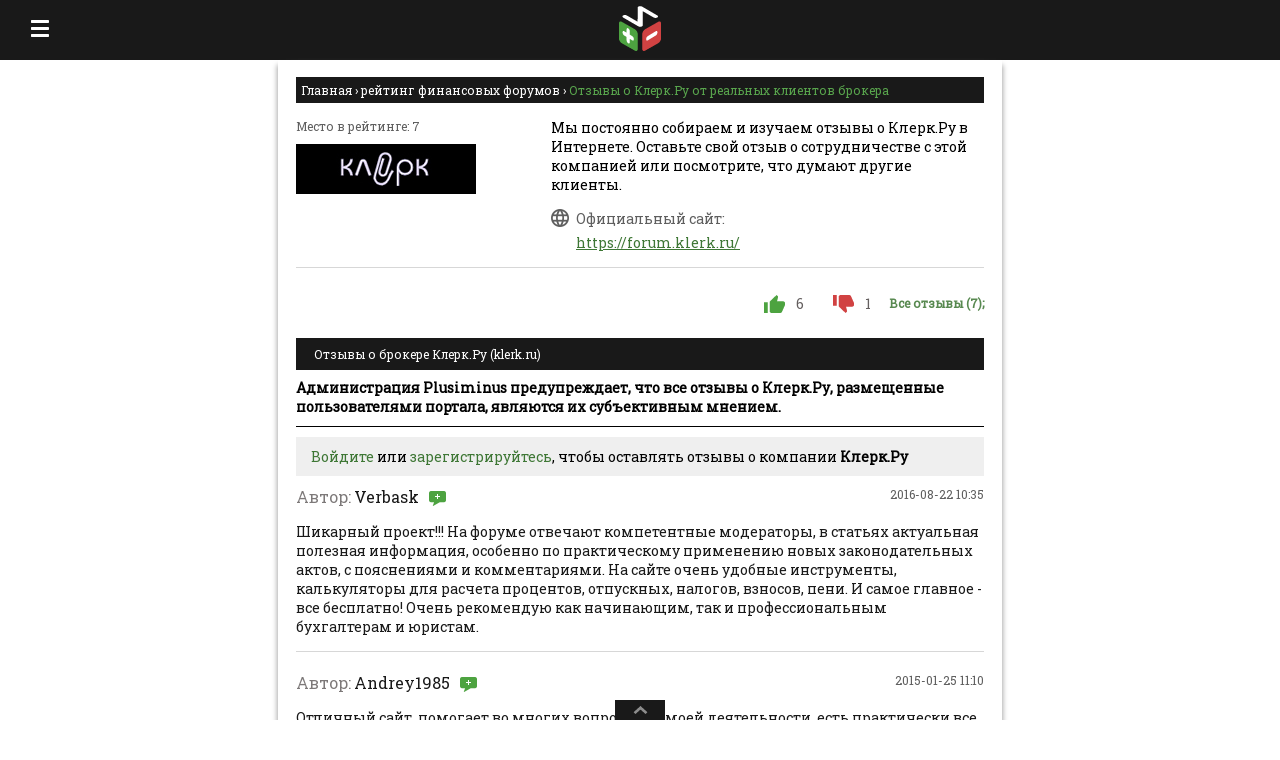

--- FILE ---
content_type: text/html; charset=UTF-8;
request_url: https://plusiminus.com/klerk.ru-otzyvy.html
body_size: 14409
content:
<!DOCTYPE html><html lang="ru-RU"> <head> <meta name="viewport" content="width=device-width, initial-scale=1, user-scalable=no"> <title>Клерк.Ру - отзывы о финансовом форуме</title> <meta http-equiv="Content-Type" content="text/html;charset=utf-8" > <meta name="description" content="Отзывы о финансовом форуме Клерк.Ру в независимом рейтинге финансовых форумов Плюс и Минус" > <meta http-equiv="X-UA-Compatible" content="IE=Edge"/> <meta name="yandex-verification" content="75ec7bd5bb3415fa"/> <meta name="referrer" content="origin"/> <!-- <link href="/css/jquery.fancybox.css" rel="stylesheet" type="text/css" />--> <link rel="stylesheet" href="/assets/css/all.css?v=1.1" type="text/css"/> <link rel='shortcut icon' href='/images/ru/favicon.ico' type='image/x-icon'/> <!-- <link href="https://fonts.googleapis.com/css?family=Roboto|Roboto+Slab:400,700,900" rel="stylesheet">--> <!--[if IE]> <style> #ie_pad {             margin: 8px 0 0 0;         }         #ie_menu_sm {             padding: 4px 0;         } </style> <![endif]--> <style> iframe {             border: none;             overflow: hidden;         }         .menu #finance:before, .menu .finance:before {             background: url(/images/finforum.svg) no-repeat;         } </style> <script> function add_favorite(e) {             title = document.title, url = document.location;             try {                 window.external.AddFavorite(url, title)             } catch (a) {                 try {                     window.sidebar.addPanel(title, url, "")                 } catch (a) {                     if ("object" == typeof opera) return e.rel = "sidebar", e.title = title, e.url = url, !0;                     alert("Нажмите Ctrl-D чтобы добавить страницу в закладки")                 }             }             return !1         }         function ControlVersion() {             var e, a;             try {                 a = new ActiveXObject("ShockwaveFlash.ShockwaveFlash.7"), e = a.GetVariable("$version")             } catch (t) {             }             if (!e) try {                 a = new ActiveXObject("ShockwaveFlash.ShockwaveFlash.6"), e = "WIN 6,0,21,0", a.AllowScriptAccess = "always", e = a.GetVariable("$version")             } catch (t) {             }             if (!e) try {                 a = new ActiveXObject("ShockwaveFlash.ShockwaveFlash.3"), e = a.GetVariable("$version")             } catch (t) {             }             if (!e) try {                 a = new ActiveXObject("ShockwaveFlash.ShockwaveFlash.3"), e = "WIN 3,0,18,0"             } catch (t) {             }             if (!e) try {                 a = new ActiveXObject("ShockwaveFlash.ShockwaveFlash"), e = "WIN 2,0,0,11"             } catch (t) {                 e = -1             }             return e         }         function GetSwfVer() {             var e = -1;             if (null != navigator.plugins && navigator.plugins.length > 0) {                 if (navigator.plugins["Shockwave Flash 2.0"] || navigator.plugins["Shockwave Flash"]) {                     var a = navigator.plugins["Shockwave Flash 2.0"] ? " 2.0" : "",                         t = navigator.plugins["Shockwave Flash" + a].description, r = t.split(" "), s = r[2].split("."),                         n = s[0], o = s[1], i = r[3];                     "" == i && (i = r[4]), "d" == i[0] ? i = i.substring(1) : "r" == i[0] && (i = i.substring(1), i.indexOf("d") > 0 && (i = i.substring(0, i.indexOf("d"))));                     var e = n + "." + o + "." + i                 }             } else -1 != navigator.userAgent.toLowerCase().indexOf("webtv/2.6") ? e = 4 : -1 != navigator.userAgent.toLowerCase().indexOf("webtv/2.5") ? e = 3 : -1 != navigator.userAgent.toLowerCase().indexOf("webtv") ? e = 2 : isIE && isWin && !isOpera && (e = ControlVersion());             return e         }         function DetectFlashVer(e, a, t) {             if (versionStr = GetSwfVer(), -1 == versionStr) return !1;             if (0 != versionStr) {                 isIE && isWin && !isOpera ? (tempArray = versionStr.split(" "), tempString = tempArray[1], versionArray = tempString.split(",")) : versionArray = versionStr.split(".");                 var r = versionArray[0], s = versionArray[1], n = versionArray[2];                 if (r > parseFloat(e)) return !0;                 if (r == parseFloat(e)) {                     if (s > parseFloat(a)) return !0;                     if (s == parseFloat(a) && n >= parseFloat(t)) return !0                 }                 return !1             }         }         function AC_AddExtension(e, a) {             return -1 != e.indexOf("?") ? e.replace(/\?/, a + "?") : e + a         }         function AC_Generateobj(e, a, t) {             var r = "";             if (isIE && isWin && !isOpera) {                 r += "<object ";                 for (var s in e) r += s + '="' + e[s] + '" ';                 r += ">";                 for (var s in a) r += '<param name="' + s + '" value="' + a[s] + '" /> ';                 r += "</object>"             } else {                 r += "<embed ";                 for (var s in t) r += s + '="' + t[s] + '" ';                 r += "> </embed>"             }             document.write(r)         }         function AC_FL_RunContent() {             var e = AC_GetArgs(arguments, ".swf", "movie", "clsid:d27cdb6e-ae6d-11cf-96b8-444553540000", "application/x-shockwave-flash");             AC_Generateobj(e.objAttrs, e.params, e.embedAttrs)         }         function AC_SW_RunContent() {             var e = AC_GetArgs(arguments, ".dcr", "src", "clsid:166B1BCA-3F9C-11CF-8075-444553540000", null);             AC_Generateobj(e.objAttrs, e.params, e.embedAttrs)         }         function AC_GetArgs(e, a, t, r, s) {             var n = new Object;             n.embedAttrs = new Object, n.params = new Object, n.objAttrs = new Object;             for (var o = 0; o < e.length; o += 2) {                 var i = e[o].toLowerCase();                 switch (i) {                     case"classid":                         break;                     case"pluginspage":                         n.embedAttrs[e[o]] = e[o + 1];                         break;                     case"src":                     case"movie":                         e[o + 1] = AC_AddExtension(e[o + 1], a), n.embedAttrs.src = e[o + 1], n.params[t] = e[o + 1];                         break;                     case"onafterupdate":                     case"onbeforeupdate":                     case"onblur":                     case"oncellchange":                     case"onclick":                     case"ondblclick":                     case"ondrag":                     case"ondragend":                     case"ondragenter":                     case"ondragleave":                     case"ondragover":                     case"ondrop":                     case"onfinish":                     case"onfocus":                     case"onhelp":                     case"onmousedown":                     case"onmouseup":                     case"onmouseover":                     case"onmousemove":                     case"onmouseout":                     case"onkeypress":                     case"onkeydown":                     case"onkeyup":                     case"onload":                     case"onlosecapture":                     case"onpropertychange":                     case"onreadystatechange":                     case"onrowsdelete":                     case"onrowenter":                     case"onrowexit":                     case"onrowsinserted":                     case"onstart":                     case"onscroll":                     case"onbeforeeditfocus":                     case"onactivate":                     case"onbeforedeactivate":                     case"ondeactivate":                     case"type":                     case"codebase":                     case"id":                         n.objAttrs[e[o]] = e[o + 1];                         break;                     case"width":                     case"height":                     case"align":                     case"vspace":                     case"hspace":                     case"class":                     case"title":                     case"accesskey":                     case"name":                     case"tabindex":                         n.embedAttrs[e[o]] = n.objAttrs[e[o]] = e[o + 1];                         break;                     default:                         n.embedAttrs[e[o]] = n.params[e[o]] = e[o + 1]                 }             }             return n.objAttrs.classid = r, s && (n.embedAttrs.type = s), n         }         function flash_run(e, a, t, r) {             AC_FL_RunContent("codebase", "http://download.macromedia.com/pub/shockwave/cabs/flash/swflash.cab#version=9,0,0,0", "width", a, "height", t, "src", e, "quality", "high", "pluginspage", "http://www.macromedia.com/go/getflashplayer", "align", "middle", "play", "true", "loop", "true", "scale", "showall", "wmode", "window", "devicefont", "false", "id", e, "bgcolor", "", "name", e, "menu", "true", "allowFullScreen", "false", "allowScriptAccess", "sameDomain", "movie", e, "salign", "", "flashvars", "my_link=" + r)         }         var forms_auth = '' +             '<div class="comment-form">' +             '<form action="/user/login/" method="post">' +             '<a href="#" class="close fr"></a>' +             '<table cellpadding="0" cellspacing="0" border="0" style="height: 225px">' +             '<tr>' +             '<td id="right-side" valign="top" >' +             '<div class="title">Авторизация</div>' +             '<label>Логин:</label>' +             '<input type="text" class="types" name="username" />' +             '<label>Пароль:</label>' +             '<input type="password" class="types" name="password" />' +             '<input type="submit" style="margin-top: 20px; margin-right: 15px" class="auth-button green_button" name="login" value="Войти"/>' +             '<a href="/index/remind-pass/" class="restore_password">Забыли пароль?</a>' +             '</td>' +             '</tr>' +             '</table>' +             '</form>' +             '</div>',             isIE = -1 != navigator.appVersion.indexOf("MSIE") ? !0 : !1,             isWin = -1 != navigator.appVersion.toLowerCase().indexOf("win") ? !0 : !1,             isOpera = -1 != navigator.userAgent.indexOf("Opera") ? !0 : !1, r = document.referrer, c = document.cookie;         r1 = 0, r.indexOf("yandex") > 0 || r.indexOf("google") > 0 || r.indexOf("rambler") > 0 || r.indexOf("mail") > 0 ? (document.cookie = "topmail=1; expires=Wed, 1 Mar 2020 00:00:00; path=/;", r1 = 1) : -1 == c.indexOf("topmail") && (document.cookie = "google=1; expires=Wed, 1 Mar 2020 00:00:00; path=/;"), (c.indexOf("topmail") > -1 || 1 == r1) && -1 == c.indexOf("google"); </script> <!--[if lte IE 8]> <style> #auth-block .types, #reg_block .types, #repass-block .types, .comment-form #right-side .types {             line-height: 25px;         }         .comment-form #right-side .cap {             line-height: 29px;         } </style> <![endif]--> <!--[if IE 7]> <style> .each-block .each-block-title img {             padding-bottom: 13px;         }         #social_bottom .container2 .TabMenu2 {             top: -10px;         }         #social_bottom {             margin-top: 30px;         } </style> <![endif]--> <!--[if lt IE 9]> <script src="http://html5shiv.googlecode.com/svn/trunk/html5.js"></script> <![endif]--> <script> (function (i, s, o, g, r, a, m) {             i['GoogleAnalyticsObject'] = r;             i[r] = i[r] || function () {                 (i[r].q = i[r].q || []).push(arguments)             }, i[r].l = 1 * new Date();             a = s.createElement(o),                 m = s.getElementsByTagName(o)[0];             a.async = 1;             a.src = g;             m.parentNode.insertBefore(a, m)         })(window, document, 'script', 'https://www.google-analytics.com/analytics.js', 'ga');         ga('create', 'UA-32721118-1', 'auto');         ga('send', 'pageview'); </script> <!-- Google Analytics --> <!-- Google tag (gtag.js) --> <script async src="https://www.googletagmanager.com/gtag/js?id=G-2SDCVRSKDC"></script> <script> window.dataLayer = window.dataLayer || [];         function gtag(){dataLayer.push(arguments);}         gtag('js', new Date());         gtag('config', 'G-2SDCVRSKDC'); </script> <a class="hgyu" href="https://my.roboforex.org/ru/" rel="nofollow" style="display: none">Roboforex</a> </head> <body> <span style="display: none;"><span>loaded:ok</span></span> <div id="top-panel"> <!-- <div id="snow_blur"></div>--> <!-- <div id="snow"></div>--> </div> <div id="main"> <header> <div id="header"> <div class="wraper_head"> <div class="wraper"> <div class="left_block"> <div class="big_block"> <a class="favorites" onclick="return add_favorite(this);" href="#">В избранное</a> <a class="link_search" href="#">Поиск</a> </div> <div class="small_block"> <div class="menu_button"></div> </div> </div> <div class="logo_block"> <a href="/"> <div class="logo"></div> </a> </div> <div class="right_block"> <div class="big_block"> <a class="to-login auth_window" href="#">Вход</a> <a class="register-item fr reg_window green_button" href="#">Регистрация</a> </div> <div class="small_block"> <div class="search_button"></div> </div> </div> </div> <div class="shadows hide"></div> <div id="search-bar" class="hide"> <form action="/search" method="get" id="form_search" class=""> <div class="search"> <input type="hidden" name="s_type" value=""> <span class="search_ico"> <input type="text" name="query" placeholder="Введите Ваш запрос" id="search-input"                                            class="ui-autocomplete-input" autocomplete="off" role="textbox"                                            aria-autocomplete="list" aria-haspopup="true"> <span class="close_search"></span> </span> </div> </form> </div> </div> </div> </header> <div id="menu_adaptive" class=""> <div class="wraper_menu_adaptive"> <div class="title_menu_adaptive register"> <a class="to-login auth_window" href="#">Вход</a> <a class="register-item  fr reg_window green_button" href="#">Регистрация</a> </div> <div id='menu_category_adaptive' class="title_menu_adaptive menu_click"> Категории компаний <div class="list_menu_adaptive"> <nav><div class="main-menu cats_company_menu"><a href="/category/dc/" class="dealing-cen">Лучшие Форекс брокеры</a><a href="/category/exchanges/" class="bitcoin">Лучшие биржи криптовалют</a><a href="/category/mining/" class="cloudmining">Лучший облачный майнинг</a><a href="/category/binary/" class="binary">Лучшие бинарные брокеры</a><a href="/category/banks/" class="banks">Лучшие банки</a><a href="/category/kredit/" class="credits">Лучшее небанковское кредитование</a><a href="/category/torg/" class="organizers-of-trading">Лучшие организаторы торгов</a><a href="/category/broker/" class="brokers">Лучшие брокеры</a><a href="/category/invest/" class="invest">Лучшие инвестиционные фонды и КУА</a><a href="/category/paysyst/" class="pay-s">Лучшие платежные системы</a><a href="/category/law/" class="law-firms">Лучшие юридические компании</a><a href="/category/aydit/" class="ychet-audit">Лучшие бухучет и аудит</a><a href="/category/trening/" class="tranings">Лучшие тренинги, обучение</a><a href="/category/finforum/" class="finance">Лучшие финансовые форумы</a><a href="/category/exchangers/" class="exchanges">Лучшие обменники электронных валют</a><a href="/category/blacklist/" class="black_list">Черный список</a></div></nav> </div> </div> <div id='menu_subnewscat_adaptive' class="title_menu_adaptive menu_click"> Категории новостей <div class="list_menu_adaptive"> <div class="fl"><div class="each-block fl w255 w208"><div class="main-menu static_block_cats cats_news_menu-1"><a href="/newscat/economics_and_business.html" class="eco_news-1">Экономика и бизнес</a><a href="/newscat/finance.html" class="fin_news-1">Финансы</a><a href="/newscat/banks_news.html" class="bankos_news-1">Банковские новости</a><a href="/newscat/currency_market.html" class="val_news-1">Новости валютного рынка</a><a href="/newscat/cryptuality.html" class="cryptuality_news-1">Криптовалюта</a><a class="arch_news-1" href="/archive.html">Архив новостей</a></div></div></div> </div> </div> <div id='menu_submenu_adaptive' class="title_menu_adaptive active"> <div class="list_menu_adaptive active"> <div class="fl "><div class="each-block fl w255 w208"><div class="main-menu static_block section cats_section_menu"><a href="/page/rules.html" class="rules">Наши правила</a><a href="/page/ad.html" class="advert">Реклама на сайте</a><a href="/page/contacts.html" class="contacts">Контакты</a></div></div></div> </div> </div> </div> </div> <div id="wraper_content"> <div id="center"> <div id="center-block"> <aside> <div id="column-l"> <div id="menu_category" class="menu"> <p class="title"> Категории компаний </p> <nav><div class="main-menu cats_company_menu"><a href="/category/dc/" class="dealing-cen">Лучшие Форекс брокеры</a><a href="/category/exchanges/" class="bitcoin">Лучшие биржи криптовалют</a><a href="/category/mining/" class="cloudmining">Лучший облачный майнинг</a><a href="/category/binary/" class="binary">Лучшие бинарные брокеры</a><a href="/category/banks/" class="banks">Лучшие банки</a><a href="/category/kredit/" class="credits">Лучшее небанковское кредитование</a><a href="/category/torg/" class="organizers-of-trading">Лучшие организаторы торгов</a><a href="/category/broker/" class="brokers">Лучшие брокеры</a><a href="/category/invest/" class="invest">Лучшие инвестиционные фонды и КУА</a><a href="/category/paysyst/" class="pay-s">Лучшие платежные системы</a><a href="/category/law/" class="law-firms">Лучшие юридические компании</a><a href="/category/aydit/" class="ychet-audit">Лучшие бухучет и аудит</a><a href="/category/trening/" class="tranings">Лучшие тренинги, обучение</a><a href="/category/finforum/" class="finance">Лучшие финансовые форумы</a><a href="/category/exchangers/" class="exchanges">Лучшие обменники электронных валют</a><a href="/category/blacklist/" class="black_list">Черный список</a></div></nav> </div> <!--                        banner--> <!--                        banner--> <div id="site_category" class="menu"> <p class="title"> Разделы сайта </p> <div class="fl "><div class="each-block fl w255 w208"><div class="main-menu static_block section cats_section_menu"><a href="/page/rules.html" class="rules">Наши правила</a><a href="/page/ad.html" class="advert">Реклама на сайте</a><a href="/page/contacts.html" class="contacts">Контакты</a></div></div></div> </div> <!--                        banner--> <!--                        banner--> <div id="pole"> <p class="title"> Опрос </p> <div class="fl"> <div class="each-block fl w255 w208"> <span class="question">Как Вы думаете, объективны ли рейтинги агентств Moody’s, S&amp;P и Fitch?</span> <div class="padding-l21 margin-t10px margin-b14 poll-content-wrapper "> <form id="poller" action="javascript:void(0);"> <label><input type="radio" name="vote" class="fl" value="170" />да, им стоит доверять</label><label><input type="radio" name="vote" class="fl" value="171" />нет, рейтинги агентств не объективны</label><label><input type="radio" name="vote" class="fl" value="173" />затрудняюсь ответить, не интересовался данным вопросом</label><label><input type="radio" name="vote" class="fl" value="174" />рейтинги созданы лишь с целью манипуляции</label> <div class="m-top16 margin-b19 fl"> <input type="hidden" name="poll" value="31"/> <input id="vote" class="fl green_button" type="submit" value="Проголосовать" name="vote"> <a id="results" class="fl"  href="javascript:void(0);">Результаты голосования</a> </div> </form> </div> </div> </div> </div> <!--                        banner--> <!-- <div class="banner white">--> <!-- <a href="https://record.fxclubaffiliates.com/_z1u5utPivdOu11z-n_bVh79jv00gj5b2/1/" rel="nofollow"--> <!--                               target="_new"><img--> <!--                                        src="https://media.fxclubaffiliates.com/uploads/ForexClub_Usa_240x600.gif"--> <!--                                        width="240" height="600" alt="fxclub" style="border:none;"/></a>--> <!-- <a href="http://r.fx-strategy.info/?linkid=media-plus-fx-strategy-promo-ru&amp;addata=fxstrategy" target="_blank" rel="nofollow">--> <!-- <img src="/images/ru/banners/verum_220x300.jpg" alt="Maximarkets">--> <!-- </a>--> <!-- </div>--> <div class="banner white" style="margin-top: 5px;"> <a href="https://my.teletrade-dj.com/agent_pp.html?agent_pp=21655817&redirect=teletrade.org/lv_ru/teletrade-invest/how-it-works" rel="nofollow"><img                                         src="https://teletradepartners.com/public/uploads/base/3d5db6b8e4137aa43281e21010a1f147.jpeg"                                         alt="teletrade"></a> </div> <!--                        banner--> </div><!--/column-l--> </aside> <div id="column-c" class="content"> <div class="breadcrumbs" itemscope itemtype="https://schema.org/BreadcrumbList"> <span itemscope itemprop="itemListElement" itemtype="https://schema.org/ListItem"> <a href="/" class="fl main" itemprop="item"> <span itemprop="name">Главная</span> </a> <meta itemprop="position" content="1"> </span> › <span itemscope itemprop="itemListElement" itemtype="https://schema.org/ListItem"> <a href="/category/finforum/" class="fl cats comp" itemprop="item"> <span itemprop="name">рейтинг финансовых форумов</span> </a> <meta itemprop="position" content="2"> </span> › <span class="breadcrumbs_text" itemscope itemprop="itemListElement" itemtype="https://schema.org/ListItem"> <span itemprop="name">Отзывы о Клерк.Ру от реальных клиентов брокера</span> <meta itemprop="position" content="3"> </span> </div> <div class="one-company" itemscope itemtype="http://schema.org/Organization"> <div class="left_right"> <div class="left-block"> <div class="place_wraper"> <div class="place_text">Место в рейтинге: 7</div> <div class="img_logo"> <a href="https://forum.klerk.ru/" rel="nofollow" target="_blank"> <img src="/images/ru/logos/599_s.jpg?r=61251" alt="Лого Клерк.Ру" title="Лого Клерк.Ру" width="180" height="50"/> </a> </div> <div class="wraper-reviews rate"> <span class="hidden" itemprop="name">Клерк.Ру </span> <div itemprop="aggregateRating" itemscope itemtype="http://schema.org/AggregateRating"> <div class="review place-in-rating"> <div class="review_img"></div> <div class="review_text"> <span class="hidden" itemprop="ratingValue">17 </span> </div> </div> <meta itemprop="bestRating" content="23"> <meta itemprop="worstRating" content="1"> <meta itemprop="reviewCount" content="7"> </div> </div> </div> </div> <div class="right-block"> <div class="text"> Мы постоянно собираем и изучаем отзывы о                 Клерк.Ру                в Интернете. Оставьте свой отзыв о сотрудничестве с этой компанией или посмотрите, что думают другие клиенты. </div> <div class="official-site"> <img src="/assets/images/new_adaptive/of_site.png" alt="офф.сайт"/> <span> Официальный сайт: </span> <span> <!--noindex--> <a class="partner_url"                    href="https://forum.klerk.ru/"                     rel="nofollow"                   target="_blank"                    onclick="ga('send', 'event', 'AFFLink', 'GoBroker', 'Клерк.Ру', 1);"> https://forum.klerk.ru/ </a> <!--/noindex--> </span> </div> </div> </div> <div class="wraper-link filters one"> <div class="review-filters"> <!-- <div class="hand ">--> <div class="hand "> <a href="?comm=good"> <svg                                 xmlns="http://www.w3.org/2000/svg"                                 xmlns:xlink="http://www.w3.org/1999/xlink"                                 width="21px" height="18px"> <path fill-rule="evenodd"  fill="rgb(77, 163, 64)"                                   d="M0.005,18.000 L3.820,18.000 L3.820,7.198 L0.005,7.198 L0.005,18.000 ZM20.995,8.099 C20.995,7.110 20.132,6.302 19.084,6.302 L13.076,6.302 L14.031,2.162 L14.031,1.890 C14.031,1.529 13.840,1.169 13.648,0.901 L12.596,-0.000 L6.303,5.941 C5.921,6.210 5.730,6.662 5.730,7.198 L5.730,16.198 C5.730,17.191 6.588,18.000 7.635,18.000 L16.225,18.000 C16.983,18.000 17.655,17.552 17.938,16.919 L20.803,10.529 C20.897,10.349 20.897,10.081 20.897,9.901 L20.995,8.099 C20.995,8.191 20.995,8.099 20.995,8.099 L20.995,8.099 Z"/> </svg> </a> <span>6</span> </div> <div class="hand "> <a href="?comm=bad"> <svg                             xmlns="http://www.w3.org/2000/svg"                             xmlns:xlink="http://www.w3.org/1999/xlink"                             width="21px" height="18px"> <path fill-rule="evenodd"  fill="rgb(209, 66, 66)"                               d="M0.005,-0.000 L3.820,-0.000 L3.820,10.802 L0.005,10.802 L0.005,-0.000 ZM20.995,9.901 C20.995,10.890 20.132,11.698 19.084,11.698 L13.076,11.698 L14.031,15.838 L14.031,16.110 C14.031,16.471 13.840,16.831 13.648,17.099 L12.596,18.000 L6.303,12.059 C5.921,11.790 5.730,11.338 5.730,10.802 L5.730,1.802 C5.730,0.809 6.588,-0.000 7.635,-0.000 L16.225,-0.000 C16.983,-0.000 17.655,0.448 17.938,1.081 L20.803,7.471 C20.897,7.651 20.897,7.919 20.897,8.099 L20.995,9.901 C20.995,9.809 20.995,9.901 20.995,9.901 L20.995,9.901 Z"/> </svg> </a> <span>1</span> </div> <span style="text-decoration: none;color: #588950;font-weight: 700;font-size: 12px;"> Все отзывы (7); </span> </div> </div> <!--<h1 class="title">Отзывы о брокере </h1>--> <h1 class="title">Отзывы о брокере Клерк.Ру (klerk.ru)</h1> <div style="border-bottom: 1px solid #000000; padding-bottom: 10px; margin-bottom: 10px; font-weight: bold; font-size: 14px"> Администрация Plusiminus предупреждает, что все отзывы о Клерк.Ру, размещенные пользователями портала, являются их субъективным мнением. </div> <div class="message" style="background-color: #efefef; padding: 10px 15px; margin: 10px 0;"> <a href="#" class="auth_window">Войдите</a> или <a href="#" class="reg_window">зарегистрируйтесь</a>,          чтобы оставлять отзывы о компании <b>Клерк.Ру</b> </div> <div class="review-wraper"> <a id="rev_19917"></a> <div class="review-block" itemprop="review" itemscope="" itemtype="http://schema.org/Review"> <span itemprop="itemReviewed" style="display: none" class="hide">Клерк.Ру</span> <span class="date" itemprop="datePublished"> 2016-08-22 10:35 </span> <span class="label-author">Автор:</span> <span itemprop="author" itemscope="" itemtype="http://schema.org/Person"> <span itemprop="name" class="author good"> Verbask </span> </span> <p class="text" itemprop="reviewBody" style="overflow-wrap: break-word;"> Шикарный проект!!! На форуме отвечают компетентные модераторы, в статьях актуальная полезная информация, особенно по практическому применению новых законодательных актов, с пояснениями и комментариями. На сайте очень удобные инструменты, калькуляторы для расчета процентов, отпускных, налогов, взносов, пени. И самое главное - все бесплатно! Очень рекомендую как начинающим, так и профессиональным бухгалтерам и юристам. </p> <p class="line"></p> <!-- <p class="comment-count">Комментарии (0)</p> --> </div> <a id="rev_14047"></a> <div class="review-block" itemprop="review" itemscope="" itemtype="http://schema.org/Review"> <span itemprop="itemReviewed" style="display: none" class="hide">Клерк.Ру</span> <span class="date" itemprop="datePublished"> 2015-01-25 11:10 </span> <span class="label-author">Автор:</span> <span itemprop="author" itemscope="" itemtype="http://schema.org/Person"> <span itemprop="name" class="author good"> Andrey1985 </span> </span> <p class="text" itemprop="reviewBody" style="overflow-wrap: break-word;"> Отличный сайт, помогает во многих вопросах по моей деятельности, есть практически все ответы в понятной формулировке. Еще очень удобно на этом сайте пользоваться унифицированными формами документов, можно найти все необходимые формы </p> <p class="line"></p> <!-- <p><span class="comment-count click review-answers-click" data-answers="14047">Комментарии</span> (1)</p> --> <div class="more-review" id="review-answers-14047" style="display: block;"> <div class="review-border"> <div class="review-block"> <span class="date"> 2015-04-24 14:15 </span> <span class="label-author">Автор:</span> <span class="author"> Гость </span> <p class="text"> Предлагаем Вам поучаствовать в конкурсном отборе трейдеров нашего проекта. Мы являемся пропайпери-компанией и предлагаем трейдерам до $10000 в управление! Чтобы принять участие в отборе, необходимо оплатить билет. Стоимость билета в 100 раз меньше той суммы, которую Вы получите в управление. Основные условия отбора: 1. Показать доходность 10% за 2 торговые недели; 2. Максимальная дневная просадка - 2%; 3. Обязательная установка Stop Loss; 4. Максимальное кредитное плечо - 1:10. Торговля осуществляется в привычном всем терминале - MT4. Все вопросы можно задать здесь или на почту - <a href="/cdn-cgi/l/email-protection" class="__cf_email__" data-cfemail="89e4e8e7e8eeecfbc9f9fbe6f9efe6fbecf1a7eae6">[email&#160;protected]</a> Официальный сайт проекта - http://propforex.co </p> </div> <p class="line"></p> <div class="reply-comment"> </div> </div> </div> </div> <a id="rev_3134"></a> <div class="review-block" itemprop="review" itemscope="" itemtype="http://schema.org/Review"> <span itemprop="itemReviewed" style="display: none" class="hide">Клерк.Ру</span> <span class="date" itemprop="datePublished"> 2010-03-04 13:17 </span> <span class="label-author">Автор:</span> <span itemprop="author" itemscope="" itemtype="http://schema.org/Person"> <span itemprop="name" class="author good"> selena </span> </span> <p class="text" itemprop="reviewBody" style="overflow-wrap: break-word;"> А меня сайт выручил:) спасибо ему большое!!! Очень полезный и нужный! </p> <p class="line"></p> <!-- <p class="comment-count">Комментарии (0)</p> --> </div> <a id="rev_1133"></a> <div class="review-block" itemprop="review" itemscope="" itemtype="http://schema.org/Review"> <span itemprop="itemReviewed" style="display: none" class="hide">Клерк.Ру</span> <span class="date" itemprop="datePublished"> 2008-04-12 19:40 </span> <span class="label-author">Автор:</span> <span itemprop="author" itemscope="" itemtype="http://schema.org/Person"> <span itemprop="name" class="author good"> Сеня </span> </span> <p class="text" itemprop="reviewBody" style="overflow-wrap: break-word;"> Клерк.ру на сегодняшний день один из самых лучших бухгалтерских сайтов. Удачно оформлена первая страница: можно ознакомиться с разносторонней и оперативной информацией, можно воспользоваться выложенными для всеобщего пользования бланками, можно почитать периодику... </p> <p class="line"></p> <!-- <p class="comment-count">Комментарии (0)</p> --> </div> <a id="rev_1128"></a> <div class="review-block" itemprop="review" itemscope="" itemtype="http://schema.org/Review"> <span itemprop="itemReviewed" style="display: none" class="hide">Клерк.Ру</span> <span class="date" itemprop="datePublished"> 2007-12-28 19:32 </span> <span class="label-author">Автор:</span> <span itemprop="author" itemscope="" itemtype="http://schema.org/Person"> <span itemprop="name" class="author bad"> Dennisss </span> </span> <p class="text" itemprop="reviewBody" style="overflow-wrap: break-word;"> Мне сайт не понравился...процедуру регистрации с первого раза пройти сложно . Как найти среди участников нужную учетную карточку, листать 100 страниц утомительно. Куча недоработок... </p> <p class="line"></p> <!-- <p class="comment-count">Комментарии (0)</p> --> </div> <a id="rev_1123"></a> <div class="review-block" itemprop="review" itemscope="" itemtype="http://schema.org/Review"> <span itemprop="itemReviewed" style="display: none" class="hide">Клерк.Ру</span> <span class="date" itemprop="datePublished"> 2007-09-09 19:24 </span> <span class="label-author">Автор:</span> <span itemprop="author" itemscope="" itemtype="http://schema.org/Person"> <span itemprop="name" class="author good"> Натали </span> </span> <p class="text" itemprop="reviewBody" style="overflow-wrap: break-word;"> Забрела сюда случайно, получила разумные ответы на свои вопросы.<br /> Очень приятная атмосфера. <br /> </p> <p class="line"></p> <!-- <p><span class="comment-count click review-answers-click" data-answers="1123">Комментарии</span> (1)</p> --> <div class="more-review" id="review-answers-1123" style="display: block;"> <div class="review-border"> <div class="review-block"> <span class="date"> 2008-05-24 19:31 </span> <span class="label-author">Автор:</span> <span class="author"> Сафина Мария </span> <p class="text"> Клерк для меня - это друзья, помощники и просто теплое общение. Это замечательный сайт, который  объединил огромное количество людей. </p> </div> <p class="line"></p> <div class="reply-comment"> </div> </div> </div> </div> <a id="rev_1122"></a> <div class="review-block" itemprop="review" itemscope="" itemtype="http://schema.org/Review"> <span itemprop="itemReviewed" style="display: none" class="hide">Клерк.Ру</span> <span class="date" itemprop="datePublished"> 2007-06-06 19:21 </span> <span class="label-author">Автор:</span> <span itemprop="author" itemscope="" itemtype="http://schema.org/Person"> <span itemprop="name" class="author good"> Надежда </span> </span> <p class="text" itemprop="reviewBody" style="overflow-wrap: break-word;"> Я с новостей начала, которые бухгалтерия наша читала, а там и до форума добралась. Здесь мне помогли найти ответ на довольно сложный вопрос. </p> <p class="line"></p> <!-- <p class="comment-count">Комментарии (0)</p> --> </div> <div class="pagination m-top16"> <ul class="page-bar page-margin"> <li><span class="pagebar"> 1</span></li> </ul> </div> <div style="display: none;" class="rev_comments"> <div class="comment-form"> <form name="answerForm" method="post" data-r="nv7i19qlckmpencd8a013l0lp0"> <a href="#" class="close fr"></a> <div id="left-side"> <div class="title">Напишите Ваш комментарий</div> <textarea id="post" name="post"></textarea> <div class="error" style="color:red;"></div> <label>Введите цифры с картинки</label> <div class="wraper_capcha"> <div id="captcha" class="input_capcha"> <input type="text" class="types cap" name="captcha_response_field" onkeypress="if(event.keyCode == 13) return false;" /> </div> <div class="captcha_div"> <img id="popup_captcha" src="/captcha/captcha.php?_r=nv7i19qlckmpencd8a013l0lp0&amp;captcha_id=0.6157" alt="" class="fl" /> </div> </div> <input type="hidden" class="rev_id" name="c_id" value=""/> <input type="hidden" name="captcha_id" value="0.6157"> <input type="button" class="sub-message fr answer-form-submit green_button" name="go" value="Отправить"/> <div class="clear"></div> </div> </form> </div> </div> </div> <a name="r"></a> <div class="form-recall"> <!-- <div class="message"> <a href="#" class="auth_window">Войдите</a> или <a href="#" class="reg_window">зарегистрируйтесь</a>,                  чтобы оставлять отзывы о компании <b>Клерк.Ру</b> </div> <br> --> </div> <div class="wraper_news_company"> <h3 class="title">Новости компании</h3> <div style="margin: 20px; padding-bottom: 20px">Новостей, связанных с деятельностью компании, нет.</div> </div> <!-- Recomended block --> <div class="wraper_rekomended"> <h3 class="title">ПлюсМинус рекомендует</h3> <div class="rekomended"> <div class="block-table"> <div class="rating_block"> <div class="rating_logo"> <a href="moft-otzyvy.html"> <img src="/images/ru/logos/2553_s.jpg" alt="Лого МОФТ" title="Лого МОФТ" width="180" height="50"/> </a> </div> </div> <div class="rating_block"> <div class="rating_logo"> <a href="chemodanchik__nezavisimyi_forum_treiderov-otzyvy.html"> <img src="/images/ru/logos/1153_s.jpg" alt="Лого Чемоданчик - независимый форум трейдеров" title="Лого Чемоданчик - независимый форум трейдеров" width="180" height="50"/> </a> </div> </div> <div class="rating_block"> <div class="rating_logo"> <a href="forexsystems-otzyvy.html"> <img src="/images/ru/logos/1488_s.jpg" alt="Лого ForexSystems" title="Лого ForexSystems" width="180" height="50"/> </a> </div> </div> </div> <div class="all_pages"> <a href="/category/finforum/"> Весь рейтинг </a> </div> </div> </div> <div class="descr-company" style="margin-bottom: 30px;margin-top: 30px;"> <h2 class="title">Обзор компании, особенности работы и отзывы о Клерк.Ру</h2> <div class="generaltext"><p style="margin-top: 0">Форум Клерк.Ру предназначен для обсуждения проблем бухгалтерского учета, налогообложения, права, управления, делопроизводства и смежных тем.</p></div> </div> <!-- FAQ block --> <div class="wraper_rekomended"> <h3 class="title">FAQ</h3> <div class="rekomended"> <ul class="faq-list" itemscope itemtype="https://schema.org/FAQPage"> <li itemscope itemprop="mainEntity" itemtype="https://schema.org/Question" style="background: none;"> <h3>1. <span itemprop="name">✅ Как проверяются отзывы, оставленные о Клерк.Ру?</span></h3> <p itemscope itemprop="acceptedAnswer" itemtype="https://schema.org/Answer"> <span itemprop="text"> Все отзывы, оставленные зарегистрированными пользователями на сайте, проходят проверку модератором. Отзывы и комментарии, нарушающие правила портала, не публикуются на сайте. </span> </p> </li> <li itemscope itemprop="mainEntity" itemtype="https://schema.org/Question"> <h3>2. <span itemprop="name">💬 Можно ли оставить несколько отзывов о Клерк.Ру?</span></h3> <p itemscope itemprop="acceptedAnswer" itemtype="https://schema.org/Answer"> <span itemprop="text"> Одному пользователю запрещается оставлять более одного отзыва об одной компании и более 5 отзывов в одной категории. </span> </p> </li> <li itemscope itemprop="mainEntity" itemtype="https://schema.org/Question"> <h3>3. <span itemprop="name">✋ Можно ли зарегистрировать несколько учетных записей, чтобы оставить отзывы о Клерк.Ру?</span></h3> <p itemscope itemprop="acceptedAnswer" itemtype="https://schema.org/Answer"> <span itemprop="text"> Нет, на сайте запрещена регистрация одного участника сайта под несколькими именами. Создайте одну учетную запись и разместите Ваш объективный отзыв о брокере Клерк.Ру. </span> </p> </li> <li itemscope itemprop="mainEntity" itemtype="https://schema.org/Question"> <h3>4. <span itemprop="name">📝 Можно ли оставлять короткие отзывы о Клерк.Ру?</span></h3> <p itemscope itemprop="acceptedAnswer" itemtype="https://schema.org/Answer"> <span itemprop="text"> На сайте запрещено оставлять короткие отзывы. Свое отношение Вы можете высказать в комментариях. Отзыв должен быть полным и обоснованным, обязательно описывайте свою ситуацию в подробностях. </span> </p> </li> <li itemscope itemprop="mainEntity" itemtype="https://schema.org/Question"> <h3>5. <span itemprop="name">💼 Можно ли оставлять отзывы о Клерк.Ру, если я не являюсь клиентом компании?</span></h3> <p itemscope itemprop="acceptedAnswer" itemtype="https://schema.org/Answer"> <span itemprop="text"> Вы не можете оставлять отзывы о компаниях, с которыми Вы не взаимодействовали и знаете о них только понаслышке. </span> </p> </li> </ul> </div> </div> <style> .faq-list {margin-bottom: 25px; margin-left: 0px; list-style: none; position: relative; padding-left: 0px;}         .faq-list h3 {font-weight: bold; color: #353535; font-size: 16px; margin-bottom: 5px;}         .faq-list p {font-size: 12px;}         .faq-list li:before { width: 20px; height: 20px; left: 0; margin-top: 3px; position: absolute; content: ''; }/*         .faq-list li:nth-child(1):before { background: url('/images/faq-icons2.png') 0px 0px no-repeat; }         .faq-list li:nth-child(2):before { background: url('/images/faq-icons2.png') -24px 0px no-repeat; }         .faq-list li:nth-child(3):before { background: url('/images/faq-icons2.png') -41px 0px no-repeat; }         .faq-list li:nth-child(4):before { background: url('/images/faq-icons2.png') -60px 0px no-repeat; }         .faq-list li:nth-child(5):before { background: url('/images/faq-icons2.png') -80px 0px no-repeat; }          */</style> </div> </div><!--/column-c--> <aside class="right-aside"> <div id="column-r"> <div class='banner' style='margin-bottom: 25px;display: flex;flex-direction: column'> <a href='https://tradersunion.com/ru/'                                    style='width: 220px; height: 300px; position: absolute'                                    target='_blank' rel='nofollow'></a> <iframe src='/banners/220x300/index.html'                                         style='width: 220px; height: 300px; border: 0;'> </iframe> <a href='https://tradersunion.com/ru/' style='text-align: center;padding-top: 10px;'> С МОФТ выгоднее и надежнее! </a> </div> <div class='banner' style='margin-bottom: 25px;'> <a href='https://ru.tradershome.com/register' target='_blank' rel='nofollow'> <img src='/images/ru/banners/tradershome.jpg' alt='tradershome'> </a> </div> <div id="recommended"> <p class="title"> Рекомендуемый брокер </p> <div class="wraper_recommended"> <div id="image"> <a href="http://record.fxclubaffiliates.com/_z1u5utPivdNpvxyXbOb6pGNd7ZgqdRLk/1/"                                            target="_blank" rel="nofollow"> <img src="/images/ru/logos/449_s.jpg" alt="FOREX CLUB"/> </a> </div> <div> <ul> <li class="recomend_broker">большой выбор валютных пар, CFD на акции, металлы, товары</li> <li class="recomend_broker">спреды от 0,6 пунктов по паре EUR/USD</li> <li class="recomend_broker">отсутствует минимальный депозит</li> <li class="recomend_broker">разнообразные инвестиционные решения</li> <li class="recomend_broker">бесплатное образование для новичков и профессионалов</li> <li class="recomend_broker">большой выбор бонусов и акций</li> </ul> </div> <div> <a class="green_button" href="/forex_club-otzyvy.html">Подробнее</a> </div> </div> </div> <!-- banner--> <div class="banner"> <a href="https://lblv.ru/" rel="nofollow" target="_blank"> <img src="/images/ru/banners/220x300_lblv2.jpg" alt="lblv"/> </a> </div> <!-- banner--> <div id="plusiminus_recommended"> <p class="title">Плюс и Минус рекомендует</p> <div> <a class="recommended_broker_link" href="/forex4you-otzyvy.html"> <img class="recommended_broker_logo" src="/images/ru/logos/54_s.jpg" alt="Forex4you (Markets4you)"/> </a> </div> <div> <a class="recommended_broker_link" href="/-otzyvy.html"> <img class="recommended_broker_logo" src="/images/ru/logos/1936_s.jpg" alt="MaxiMarkets"/> </a> </div> <div> <a class="recommended_broker_link" href="/forex_club-otzyvy.html"> <img class="recommended_broker_logo" src="/images/ru/logos/449_s.jpg" alt="FX CLUB"/> </a> </div> <div> <a class="recommended_broker_link" href="/fresh_forex-otzyvy.html"> <img class="recommended_broker_logo" src="/images/ru/logos/569_s.jpg" alt="FreshForex"/> </a> </div> <div> <a class="recommended_broker_link" href="/roboforex-otzyvy.html"> <img class="recommended_broker_logo" src="/images/ru/logos/1492_s.jpg" alt="RoboForex"/> </a> </div> </div> <!--                        banner--> <div class="banner white"> <iframe src="/banners/lh_crypto/220_300/index-otzyvy.html" width="220" height="300"                                         style="border: 0px !important;border: none !important;"></iframe> <!-- <a href="http://r.fx-strategy.info/?linkid=media-plus-fx-strategy-promo-ru&amp;addata=fxstrategy" target="_blank" rel="nofollow">--> <!-- <img src="/images/ru/banners/verum_220x300.jpg" alt="Maximarkets">--> <!-- </a>--> </div> <!--                        banner--> <div id="category_news" class="menu"> <p class="title">Категории новостей</p> <div> <div class="fl"><div class="each-block fl w255 w208"><div class="main-menu static_block_cats cats_news_menu-1"><a href="/newscat/economics_and_business.html" class="eco_news-1">Экономика и бизнес</a><a href="/newscat/finance.html" class="fin_news-1">Финансы</a><a href="/newscat/banks_news.html" class="bankos_news-1">Банковские новости</a><a href="/newscat/currency_market.html" class="val_news-1">Новости валютного рынка</a><a href="/newscat/cryptuality.html" class="cryptuality_news-1">Криптовалюта</a><a class="arch_news-1" href="/archive.html">Архив новостей</a></div></div></div> </div> </div> <!--                        banner--> <div class="banner" style="margin-top:55px;"> <a href="http://r.fx-strategy.info/?linkid=media-plus-fx-strategy-promo-ru&addata=fxstrategy"                                    target="_blank" rel="nofollow"> <img src="/images/ru/banners/Fx-strategy.gif" alt="Maximarkets"/> </a> <!-- <a href="http://r.fx-strategy.info/?linkid=media-plus-fx-strategy-promo-ru&amp;addata=fxstrategy" target="_blank" rel="nofollow">--> <!-- <img src="/images/ru/banners/verum_220x300.jpg" alt="Maximarkets">--> <!-- </a>--> </div> <!--                        banner--> <div id="popular_news" style="margin-top: 50px;"> <p class="title">Популярные новости</p> <div> <ul class="popular"><li><span class="date">2025-09-02 12:00:00</span> <a href="/newslist/26529-npbfx-priglashaet-na-obuchajushhij-vebinar-po-risk-menedzhmentu-4-sentjabrja-v-20-00-msk.html">NPBFX приглашает на обучающий вебинар по...</a></li><li><span class="date">2025-08-27 06:00:00</span> <a href="/newslist/26528-nauchites-pravilno-fiksirovat-pribil-na-obuchajushhem-vebinare-ot-npbfx-28-avgusta-v-20-00-po-msk.html">Научитесь правильно фиксировать прибыль на...</a></li><li><span class="date">2025-08-20 11:00:00</span> <a href="/newslist/26527-npbfx-priglashaet-na-obuchajushhij-vebinar-po-torgovle-na-novostjah-21-avgusta-v-20-00-msk.html">NPBFX приглашает на обучающий вебинар по торговле...</a></li><li><span class="date">2025-08-06 08:00:00</span> <a href="/newslist/26526-npbfx-priglashaet-na-besplatnij-obuchajushhij-vebinar-po-dejtrejdingu-7-avgusta-v-20-00-po-msk.html">NPBFX приглашает на бесплатный обучающий вебинар...</a></li><li><span class="date">2025-07-30 16:00:00</span> <a href="/newslist/26525-uznajte-glavnie-pravila-trejdinga-na-smene-torgovih-sessij-na-obuchajushhem-vebinare-ot-brokera-npbfx-nachalo-31-ijulja-v-20-00-msk.html">Узнайте главные правила трейдинга на смене...</a></li></ul><div class="m-top16 margin-b19 fl"><a href="/newscat/currency_market.html" class="read-all-news">Читать все</a></div> </div> </div> </div><!--/column-r--> </aside> </div><!--/center-block--> </div> <!--/center--> </div><!--/stroke--> <footer> <div id="footer"> <div id="up" class="up_fixed"> <div></div> </div> <div class="container"> <div class="row"> <div class="footer_wraper"> <div class="wraper_footer_left"> <div class="menu-company col"> <div class="footer_title">Компании</div> <ul> <li><a href="/category/dc/" class="dealing-cen">Лучшие Форекс брокеры</a></li> <li><a href="/category/exchanges/" class="bitcoin">Лучшие биржи криптовалют</a></li> <li><a href="/category/mining/" class="cloudmining">Лучший облачный майнинг</a></li> <li><a href="/category/binary/" class="binary">Лучшие бинарные брокеры</a></li> <li><a href="/category/banks/" class="banks">Лучшие банки</a></li> <li><a href="/category/kredit/" class="credits">Лучшее небанковское кредитование</a></li> <li><a href="/category/torg/" class="organizers-of-trading">Лучшие организаторы торгов</a> </li> <li><a href="/category/broker/" class="brokers">Лучшие брокеры</a></li> <li><a href="/category/invest/" class="invest">Лучшие инвестиционные фонды и КУА</a></li> <li><a href="/category/paysyst/" class="pay-s">Лучшие платежные системы</a></li> <li><a href="/category/law/" class="law-firms">Лучшие юридические компании</a></li> <li><a href="/category/aydit/" class="ychet-audit">Лучшие бухучет и аудит</a></li> <li><a href="/category/trening/" class="tranings">Лучшие тренинги, обучение</a></li> <li><a href="/category/finforum/" class="finance">Лучшие финансовые форумы</a></li> <li><a href="/category/exchangers/" class="exchanges">Лучшие обменники электронных валют</a> </li> <li><a href="/category/blacklist/" class="black_list">Черный список</a></li> </ul> </div> <div class="menu-news col"> <div class="footer_title">НОВОСТИ</div> <ul class="extra-menu"> <li><a href="/newscat/economics_and_business.html" class="eco_news-1">Экономика и                                             бизнес</a></li> <li><a href="/newscat/finance.html" class="fin_news-1">Финансы</a></li> <li><a href="/newscat/banks_news.html" class="bankos_news-1">Банковские новости</a> </li> <li><a href="/newscat/currency_market.html" class="val_news-1">Новости валютного                                             рынка</a></li> <li><a href="/newscat/cryptuality.html" class="cryptuality_news-1">Криптовалюта</a> </li> <li><a href="/newscat/interesting.html" id="interesting_news-1">Интересные                                             статьи</a></li> <li><a class="arch_news-1" href="/archive.html">Архив новостей</a></li> </ul> <ul class="extra-menu_submenu"> <li><a href="/page/rules.html">НАШИ ПРАВИЛА</a></li> <li><a href="/page/ad.html">РЕКЛАМА НА САЙТЕ</a></li> <li><a href="/page/author.html">НАША КОМАНДА</a></li> </ul> </div> <div class="contakts col"> <div class="contact"> <div class="footer_title">Контакты</div> <p> Служба поддержки<br> <a class="link" href="/cdn-cgi/l/email-protection#fe8d8b8e8e918c8abe8e928b8d979397908b8dd09d9193"><span class="__cf_email__" data-cfemail="43303633332c313703332f36302a2e2a2d36306d202c2e">[email&#160;protected]</span></a> </p> <p> Отдел рекламы<br> <a class="link" href="/cdn-cgi/l/email-protection#5332372513233f26203a3e3a3d26207d303c3e"><span class="__cf_email__" data-cfemail="c1a0a5b781b1adb4b2a8aca8afb4b2efa2aeac">[email&#160;protected]</span></a> </p> </div> </div> </div> <div class="wraper_footer_right"> <div class="contakts col all_info"                                  style="text-align: right; text-align: -moz-right; text-align: -webkit-right;"> </div> <div class="statistic"> Всего компаний<br /><span class="all_count">1227</span><br /><br />Всего отзывов<br /><span class="all_count">34082</span> </div> </div> </div> </div> <div class="row"> <div id="subfooter"> <div>&copy; 2008 - 2026 Plusiminus.com Все права защищены.</div> </div> </div> </div> </div> </footer> </div> <!--    --><script data-cfasync="false" src="/cdn-cgi/scripts/5c5dd728/cloudflare-static/email-decode.min.js"></script><script src="/assets/js/main.js" defer></script> <script defer src="https://static.cloudflareinsights.com/beacon.min.js/vcd15cbe7772f49c399c6a5babf22c1241717689176015" integrity="sha512-ZpsOmlRQV6y907TI0dKBHq9Md29nnaEIPlkf84rnaERnq6zvWvPUqr2ft8M1aS28oN72PdrCzSjY4U6VaAw1EQ==" data-cf-beacon='{"version":"2024.11.0","token":"1618511595de41d695c7d1a5e74cef2f","r":1,"server_timing":{"name":{"cfCacheStatus":true,"cfEdge":true,"cfExtPri":true,"cfL4":true,"cfOrigin":true,"cfSpeedBrain":true},"location_startswith":null}}' crossorigin="anonymous"></script>
</body> </html>

--- FILE ---
content_type: image/svg+xml
request_url: https://plusiminus.com/assets/images/new_adaptive/base-sprite.svg
body_size: 10767
content:
<?xml version="1.0" encoding="utf-8"?><!DOCTYPE svg PUBLIC "-//W3C//DTD SVG 1.1//EN" "http://www.w3.org/Graphics/SVG/1.1/DTD/svg11.dtd"><svg viewBox="0 0 281 60.289" xmlns="http://www.w3.org/2000/svg" xmlns:xlink="http://www.w3.org/1999/xlink"><style>:root>svg{display:none}:root>svg:target{display:block}</style><svg viewBox="0 0 19 16" id="bad-icon" xmlns="http://www.w3.org/2000/svg"><path d="M.702 0h3.264v9.602H.702V0zm17.959 8.801c0 .879-.737 1.597-1.634 1.597h-5.142l.818 3.68v.241c0 .321-.163.642-.328.88l-.9.801-5.385-5.281c-.326-.239-.49-.641-.49-1.117v-8C5.6.719 6.334 0 7.23 0h7.35c.649 0 1.224.398 1.466.961l2.451 5.68c.081.16.081.398.081.558v1.602h.083c0-.082 0 0 0 0z" fill="#D14242"/></svg><svg viewBox="0 0 64 31" id="bronse-place" xmlns="http://www.w3.org/2000/svg"><path d="M62.675 13.792c-1.324 1.835-3.465 1.892-3.465 1.892s-.744-1.839.612-3.713c1.358-1.882 3.359-2.178 3.359-2.178s.819 2.172-.506 3.999zm-3.578-2.883s-1.263-1.538-.519-3.728c.736-2.195 2.568-3.064 2.568-3.064s1.425 1.83.701 3.971c-.717 2.136-2.75 2.821-2.75 2.821zM47.648 30.18c13.428-11.973 8.638-21.651 8.425-22.055l.985-.505c.051.105 5.43 10.802-8.669 23.379l-.741-.819zm6.11-26.215C53.154 1.733 54.184 0 54.184 0s2.206.739 2.804 2.915c.59 2.179-.717 3.865-.717 3.865s-1.901-.579-2.513-2.815zm1.971 8.135s-2.138-.116-3.409-1.99c-1.263-1.866-.377-4.011-.377-4.011s1.99.354 3.294 2.274c1.3 1.911.492 3.727.492 3.727zm-3.122-.159s1.927.604 2.966 2.676c1.041 2.074.003 3.766.003 3.766s-2.105-.398-3.117-2.412c-1.01-2.019.148-4.03.148-4.03zm.526 11.172s-2.054-.588-2.873-2.692c-.817-2.107.526-4 .526-4s1.864.786 2.704 2.943c.832 2.16-.357 3.749-.357 3.749zm-3.612 4.804s-1.798-1.157-1.974-3.41c-.174-2.249 1.665-3.68 1.665-3.68s1.554 1.291 1.729 3.599c.175 2.3-1.42 3.491-1.42 3.491zm-36.462-3.491c.175-2.308 1.729-3.599 1.729-3.599s1.839 1.431 1.665 3.68c-.176 2.253-1.975 3.41-1.975 3.41s-1.595-1.191-1.419-3.491zm-2.193-1.313s-1.188-1.589-.356-3.749c.839-2.157 2.703-2.943 2.703-2.943s1.344 1.893.527 4c-.819 2.104-2.874 2.692-2.874 2.692zM8.271 12.1s-.808-1.816.491-3.727c1.305-1.92 3.295-2.274 3.295-2.274s.886 2.145-.378 4.011c-1.27 1.874-3.408 1.99-3.408 1.99zm-.542-5.32s-1.307-1.686-.718-3.865C7.61.739 9.816 0 9.816 0s1.03 1.733.425 3.965C9.63 6.201 7.729 6.78 7.729 6.78zm.698 7.837c1.039-2.072 2.966-2.676 2.966-2.676s1.158 2.011.148 4.03c-1.012 2.014-3.117 2.412-3.117 2.412s-1.038-1.692.003-3.766zm-.5-6.492c-.214.404-5.003 10.082 8.424 22.055l-.74.819C1.512 18.422 6.891 7.725 6.942 7.62l.985.505zm-5.774-.037c-.724-2.141.701-3.971.701-3.971s1.832.869 2.568 3.064c.743 2.19-.519 3.728-.519 3.728s-2.033-.685-2.75-2.821zm2.024 3.883c1.356 1.874.613 3.713.613 3.713s-2.141-.057-3.466-1.892C0 11.965.819 9.793.819 9.793s2.001.296 3.358 2.178zm.639 5.162c1.742 1.529 1.427 3.486 1.427 3.486s-2.106.419-3.809-1.077C.737 18.056 1.056 15.75 1.056 15.75s2.018-.153 3.76 1.383zm1.296 4.696c2.127.934 2.419 2.898 2.419 2.898s-1.877 1.028-3.951.121c-2.074-.913-2.472-3.202-2.472-3.202s1.87-.753 4.004.183zm3.422 4.603c2.221.678 2.748 2.586 2.748 2.586s-1.74 1.253-3.908.59c-2.166-.66-2.842-2.88-2.842-2.88s1.774-.971 4.002-.296zm44.932 0c2.228-.675 4.002.296 4.002.296s-.676 2.22-2.842 2.88c-2.168.663-3.909-.59-3.909-.59s.528-1.908 2.749-2.586zm3.291-5.813s-.315-1.957 1.427-3.486c1.742-1.536 3.76-1.383 3.76-1.383s.319 2.306-1.378 3.792c-1.703 1.496-3.809 1.077-3.809 1.077zm-2.288 4.108s.292-1.964 2.419-2.898c2.134-.936 4.004-.183 4.004-.183s-.398 2.289-2.472 3.202c-2.074.907-3.951-.121-3.951-.121z" fill="#B35C36"/></svg><svg viewBox="0 0 17 17" id="close" xmlns="http://www.w3.org/2000/svg"><path d="M10.616 8.5l5.994 5.995a.996.996 0 010 1.41l-.705.705a.996.996 0 01-1.41 0L8.5 10.616 2.505 16.61a.996.996 0 01-1.41 0l-.706-.705a.998.998 0 010-1.41L6.384 8.5.389 2.505a.998.998 0 010-1.41l.706-.706a.998.998 0 011.41 0L8.5 6.384 14.495.389a.998.998 0 011.41 0l.705.706a.996.996 0 010 1.41L10.616 8.5z" fill="#FFF" opacity=".502"/></svg><svg viewBox="0 0 10 10" id="close-white" xmlns="http://www.w3.org/2000/svg"><path d="M6.476 5l3.32 3.32a.521.521 0 010 .738l-.738.738a.521.521 0 01-.738 0L5 6.476l-3.321 3.32a.52.52 0 01-.737 0l-.738-.738a.521.521 0 010-.738L3.524 5 .204 1.679a.521.521 0 010-.738L.942.204a.52.52 0 01.737 0L5 3.524 8.32.204a.521.521 0 01.738 0l.738.737a.521.521 0 010 .738L6.476 5z" fill="#FFF"/></svg><svg viewBox="0 0 9 19" id="facebook" xmlns="http://www.w3.org/2000/svg"><path d="M9 6.377H6V4.749c0-.792.245-1.357.6-1.357H9V-.001L6.497.006C3.166.006 2.4 2.407 2.4 4.071v2.306H0v3.394h2.4c0 4.61-.032 9.228-.032 9.228H6V9.771h2.4L9 6.377z" fill="#5479E3"/></svg><svg viewBox="0 0 64 31" id="gold-place" xmlns="http://www.w3.org/2000/svg"><path d="M62.675 13.792c-1.324 1.835-3.465 1.892-3.465 1.892s-.744-1.838.612-3.713c1.358-1.882 3.359-2.178 3.359-2.178s.819 2.171-.506 3.999zm-3.578-2.883s-1.263-1.539-.519-3.728c.736-2.195 2.568-3.064 2.568-3.064s1.425 1.83.701 3.971c-.717 2.136-2.75 2.821-2.75 2.821zM47.648 30.18c13.428-11.973 8.638-21.652 8.425-22.055l.985-.505c.051.105 5.43 10.802-8.669 23.38l-.741-.82zm6.11-26.215c-.604-2.232.426-3.966.426-3.966s2.206.739 2.804 2.916c.59 2.179-.717 3.866-.717 3.866s-1.901-.58-2.513-2.816zm1.971 8.135s-2.138-.116-3.409-1.99c-1.263-1.866-.377-4.011-.377-4.011s1.99.354 3.294 2.274c1.3 1.912.492 3.727.492 3.727zm-3.122-.159s1.927.604 2.966 2.676c1.041 2.074.003 3.767.003 3.767s-2.105-.399-3.117-2.413c-1.01-2.019.148-4.03.148-4.03zm.526 11.172s-2.054-.588-2.873-2.692c-.817-2.107.526-4 .526-4s1.864.786 2.704 2.943c.832 2.16-.357 3.749-.357 3.749zm-3.612 4.804s-1.798-1.157-1.974-3.41c-.174-2.249 1.665-3.681 1.665-3.681s1.554 1.292 1.729 3.6c.175 2.3-1.42 3.491-1.42 3.491zm-36.462-3.491c.175-2.308 1.729-3.6 1.729-3.6s1.839 1.432 1.665 3.681c-.176 2.253-1.975 3.41-1.975 3.41s-1.595-1.191-1.419-3.491zm-2.193-1.313s-1.188-1.589-.356-3.749c.839-2.157 2.703-2.943 2.703-2.943s1.344 1.893.527 4c-.819 2.104-2.874 2.692-2.874 2.692zM8.271 12.1s-.808-1.815.491-3.727c1.305-1.92 3.295-2.274 3.295-2.274s.886 2.145-.378 4.011c-1.27 1.874-3.408 1.99-3.408 1.99zm-.542-5.319s-1.307-1.687-.718-3.866C7.61.738 9.816-.001 9.816-.001s1.03 1.734.425 3.966C9.63 6.201 7.729 6.781 7.729 6.781zm.698 7.836c1.039-2.072 2.966-2.676 2.966-2.676s1.158 2.011.148 4.03c-1.012 2.014-3.117 2.413-3.117 2.413s-1.038-1.693.003-3.767zm-.5-6.492c-.214.403-5.003 10.082 8.424 22.055l-.74.82C1.512 18.422 6.891 7.725 6.942 7.62l.985.505zm-5.774-.037c-.724-2.141.701-3.971.701-3.971s1.832.869 2.568 3.064c.743 2.189-.519 3.728-.519 3.728s-2.033-.685-2.75-2.821zm2.024 3.883c1.356 1.875.613 3.713.613 3.713s-2.141-.057-3.466-1.892C0 11.964.819 9.793.819 9.793s2.001.296 3.358 2.178zm.639 5.162c1.742 1.529 1.427 3.486 1.427 3.486s-2.106.418-3.809-1.077C.737 18.056 1.056 15.75 1.056 15.75s2.018-.153 3.76 1.383zm1.296 4.696c2.127.934 2.419 2.898 2.419 2.898s-1.877 1.028-3.951.121c-2.074-.913-2.472-3.202-2.472-3.202s1.87-.753 4.004.183zm3.422 4.604c2.221.677 2.748 2.585 2.748 2.585s-1.74 1.253-3.908.59c-2.166-.66-2.842-2.881-2.842-2.881s1.774-.97 4.002-.294zm44.932 0c2.228-.676 4.002.294 4.002.294s-.676 2.221-2.842 2.881c-2.168.663-3.909-.59-3.909-.59s.528-1.908 2.749-2.585zm3.291-5.814s-.315-1.957 1.427-3.486c1.742-1.536 3.76-1.383 3.76-1.383s.319 2.306-1.378 3.792c-1.703 1.495-3.809 1.077-3.809 1.077zm-2.288 4.108s.292-1.964 2.419-2.898c2.134-.936 4.004-.183 4.004-.183s-.398 2.289-2.472 3.202c-2.074.907-3.951-.121-3.951-.121z" fill="#B2942C"/></svg><svg viewBox="0 0 19 16" id="good-icon" xmlns="http://www.w3.org/2000/svg"><path d="M.702 16h3.264V6.398H.702V16zm17.959-8.801c0-.879-.737-1.597-1.634-1.597h-5.142l.818-3.681V1.68c0-.321-.163-.641-.328-.879l-.9-.801L6.09 5.28c-.326.24-.49.642-.49 1.118v8c0 .883.734 1.602 1.63 1.602h7.35c.649 0 1.223-.398 1.466-.961l2.451-5.68c.081-.16.081-.398.081-.558V7.199h.083c0 .082 0 0 0 0z" fill="#4DA340"/></svg><svg viewBox="0 0 22 19" id="google" xmlns="http://www.w3.org/2000/svg"><path d="M19.185 4.384v2.923h-1.407V4.384h-2.815V2.922h2.815V-.001h1.407v2.923H22v1.462h-2.815zM9.996.951c1.24.476 1.9 1.919 1.9 3.399 0 1.244-.69 2.313-1.664 3.073-.951.741-1.131 1.052-1.131 1.683 0 .538 1.018 1.454 1.551 1.83 1.556 1.1 2.06 2.12 2.06 3.824 0 2.126-2.06 4.239-5.79 4.239-3.272 0-6.033-1.329-6.033-3.454 0-2.158 2.518-4.239 5.79-4.239.357 0 .683-.01 1.021-.01-.447-.435-.801-.968-.801-1.626 0-.389.124-.766.299-1.099a7.53 7.53 0 01-.547.016c-2.687 0-4.488-1.909-4.488-4.274 0-2.315 2.486-4.314 5.128-4.314h5.892l-1.318.952H9.996zM7.302 11.853h-.058c-2.238 0-4.229 1.391-4.229 3.06 0 1.717 1.633 3.146 3.894 3.146 3.18 0 4.288-1.341 4.288-3.058 0-.208-.025-.41-.072-.607-.248-.972-1.129-1.454-2.357-2.306a4.883 4.883 0 00-1.466-.235zm2.476-7.387C9.516 2.475 8.072.878 6.555.832L6.489.831C5.008.832 4.023 2.34 4.281 4.301c.262 1.991 1.705 3.642 3.223 3.687l.064.001c1.482 0 2.468-1.56 2.21-3.523z" fill="#DF4C3A"/></svg><svg viewBox="0 0 18 17" id="gray-chat-message" xmlns="http://www.w3.org/2000/svg"><path d="M1.8-.001h14.4c.975 0 1.8.834 1.8 1.821v10.016c0 .987-.825 1.821-1.8 1.821H7.633l-2.91 3.239a.303.303 0 01-.223.1.301.301 0 01-.3-.304v-3.035H1.8c-.975 0-1.8-.834-1.8-1.821V1.82C0 .833.825-.001 1.8-.001z" fill="#DDD"/></svg><svg viewBox="0 0 16 18" id="gray-profile" xmlns="http://www.w3.org/2000/svg"><path d="M15.856 17.595a.913.913 0 01-.759.397H.906a.913.913 0 01-.759-.397.846.846 0 01-.068-.831l1.81-3.934a.888.888 0 01.409-.421l2.809-1.411a.187.187 0 01.193.016 4.557 4.557 0 005.403 0 .187.187 0 01.193-.016l2.809 1.411c.181.091.327.24.409.421l1.81 3.934a.846.846 0 01-.068.831zm-7.87-8.08c-2.225 0-4.029-2.13-4.029-4.758C3.957 1.114 5.761 0 7.986 0c2.226 0 4.03 1.114 4.03 4.757 0 2.628-1.804 4.758-4.03 4.758z" fill="#DDD"/></svg><svg viewBox="0 0 18 17" id="gray-star" xmlns="http://www.w3.org/2000/svg"><path d="M8.38.384A.693.693 0 019.003 0c.266 0 .509.148.626.384l2.239 4.492a.705.705 0 00.526.377l5.013.72c.263.038.48.22.562.47a.683.683 0 01-.177.706l-3.625 3.497a.682.682 0 00-.201.609l.855 4.938a.689.689 0 01-.277.676.706.706 0 01-.734.052L9.328 14.59a.696.696 0 00-.649 0l-4.485 2.329a.692.692 0 01-1.01-.726l.855-4.938a.684.684 0 00-.199-.609L.212 7.149a.685.685 0 01-.176-.706c.081-.25.3-.432.563-.47l5.012-.72a.698.698 0 00.525-.377L8.38.384z" fill="#DDD"/></svg><svg viewBox="0 0 23 18" id="gray-two-message" xmlns="http://www.w3.org/2000/svg"><path d="M21.274 9.238H18.76l1.068 2.824a.188.188 0 01-.056.211.193.193 0 01-.22.02l-3.864-2.146V7.376c0-1.768-1.464-3.206-3.264-3.206H8.849V1.695c0-.937.773-1.696 1.726-1.696h10.699c.952 0 1.726.759 1.726 1.696v5.847c0 .937-.773 1.696-1.726 1.696zm-7.123-1.862v5.847c0 .936-.773 1.696-1.727 1.696H8.946l-5.498 3.056a.2.2 0 01-.22-.021.188.188 0 01-.056-.211l1.067-2.824H1.727c-.954 0-1.727-.76-1.727-1.696V7.376C0 6.439.773 5.68 1.727 5.68h10.697c.954 0 1.727.759 1.727 1.696z" fill="#AFAFAF"/></svg><svg viewBox="0 0 17 15" id="green-chat-pluse" xmlns="http://www.w3.org/2000/svg"><path d="M14.926 11.249h-4.179l-6.605 3.72a.233.233 0 01-.264-.025.231.231 0 01-.068-.256l1.283-3.439H2.074A2.07 2.07 0 010 9.184v-7.12A2.07 2.07 0 012.074-.001h12.852A2.07 2.07 0 0117 2.064v7.12a2.07 2.07 0 01-2.074 2.065zM11 5H9V3H8v2H6v1h2v2h1V6h2V5z" fill="#4DA340"/></svg><svg viewBox="0 0 8 10" id="left-arrow" xmlns="http://www.w3.org/2000/svg"><path d="M5.877 6.464L2.341 9.999.927 8.585l3.536-3.536L.927 1.514 2.341.1l4.95 4.949-1.414 1.415z" fill="#FFF" opacity=".502"/></svg><svg viewBox="0 0 281 60.289" id="logo-plusiminus" xmlns="http://www.w3.org/2000/svg"><path fill="#4DA340" d="M129.242 28.856c0-1.879-1.354-4.185-3.011-5.125l-13.161-7.466c-1.656-.939-3.011-.171-3.011 1.708v14.934c0 1.879 1.354 4.185 3.011 5.125l13.161 7.467c1.656.94 3.011.171 3.011-1.708V28.856"/><path fill="#D14242" d="M136.772 23.732c-1.655.94-3.011 3.246-3.011 5.125v14.934c0 1.879 1.355 2.647 3.011 1.708l13.16-7.467c1.656-.939 3.011-3.246 3.011-5.125V17.973c0-1.879-1.354-2.647-3.011-1.708l-13.16 7.467"/><g fill="#FFF"><path d="M4.685 54.6H1.216v-3.236H.249v7.159h.967v-3.161h3.469v3.161h.966v-7.159h-.966zM9.255 55.204h3.273v-.762H9.255v-2.316h3.719v-.762H8.288v7.159h4.74v-.762H9.255zM19.194 54.848c.393-.154.7-.368.922-.641a1.4 1.4 0 00.334-.906c0-.651-.244-1.155-.731-1.509-.488-.354-1.151-.531-1.992-.531-.732 0-1.349.18-1.847.541-.499.361-.738.829-.719 1.407l.005.029h.922c0-.344.158-.632.474-.865s.704-.349 1.165-.349c.579 0 1.016.118 1.313.354.296.236.444.538.444.905 0 .374-.138.668-.413.885-.275.217-.696.325-1.266.325h-.898v.762h.898c.588 0 1.034.106 1.335.317.301.212.452.536.452.971 0 .394-.165.712-.496.956-.331.244-.786.367-1.369.367-.514 0-.932-.129-1.256-.386-.324-.258-.486-.573-.486-.946h-.922l-.01.029c-.016.672.241 1.184.77 1.537.53.353 1.165.529 1.903.529.844 0 1.527-.185 2.048-.556.522-.371.782-.885.782-1.545 0-.41-.117-.757-.351-1.043-.232-.288-.569-.499-1.011-.637zM25.34 51.364l-2.763 7.159h.986l.677-1.844h2.993l.667 1.844h.986l-2.719-7.159h-.827zm-.801 4.505l1.197-3.26h.029l1.178 3.26h-2.404zM34.008 54.713c.331-.121.596-.308.8-.559.203-.251.305-.536.305-.853 0-.645-.211-1.13-.633-1.453-.422-.323-1.006-.485-1.751-.485h-2.331v7.159h2.64c.726 0 1.301-.173 1.724-.519.424-.346.635-.846.635-1.502 0-.44-.124-.824-.371-1.156a1.655 1.655 0 00-1.018-.632zm-2.645-2.587h1.364c.458 0 .808.096 1.052.288.244.192.366.481.366.868 0 .354-.113.63-.339.828-.226.198-.519.298-.878.298h-1.566l.001-2.282zm2.699 5.309c-.246.217-.587.326-1.025.326h-1.674v-2.592h1.815c.426 0 .74.119.944.358.205.239.307.567.307.984.001.4-.122.707-.367.924zM38.427 56.827l-.03-.01v-5.453h-.966v7.159h.966l3.44-5.467.029.01v5.457h.967v-7.159h-.967zM46.613 52.676a1.52 1.52 0 011.291-.653c.537 0 .952.146 1.246.438.295.292.442.688.442 1.19h.927l.01-.029c.013-.711-.219-1.283-.696-1.714-.478-.431-1.12-.646-1.928-.646-.808 0-1.467.288-1.975.863-.509.575-.763 1.304-.763 2.185v1.274c0 .882.255 1.61.763 2.183.509.574 1.167.86 1.975.86.795 0 1.435-.227 1.918-.681.485-.454.719-1.017.706-1.69l-.01-.029h-.927c0 .512-.147.912-.442 1.202-.295.29-.71.436-1.246.436-.54 0-.97-.218-1.291-.653-.321-.436-.481-.979-.481-1.631v-1.283c.001-.646.16-1.186.481-1.622zM53.501 56.827l-.03-.01v-5.453h-.966v7.159h.966l3.44-5.467.029.01v5.457h.967v-7.159h-.967zM64.087 57.181h-.03l-2.276-5.817h-1.237v7.159h.967v-2.831l-.094-2.897.025-.005 2.306 5.733h.643l2.316-5.748.025.005-.098 2.912v2.831h.966v-7.159h-1.236zM72.571 51.364l-2.763 7.159h.986l.677-1.844h2.993l.667 1.844h.986L73.4 51.364h-.829zm-.8 4.505l1.197-3.26h.029l1.178 3.26h-2.404zM78.165 51.929c-.45.377-.674.905-.674 1.587 0 .466.12.861.361 1.189.241.328.591.579 1.052.756l-1.674 3.061h1.025l1.487-2.803h1.6v2.803h.966v-7.159H80.02c-.786.001-1.406.189-1.855.566zm3.177 3.029h-1.33c-.501 0-.885-.135-1.153-.404s-.403-.617-.403-1.047.133-.767.4-1.013c.267-.246.655-.369 1.165-.369h1.32l.001 2.833zM90.164 51.261c-.834 0-1.512.29-2.034.87-.522.58-.782 1.306-.782 2.178v1.274c0 .875.261 1.602.782 2.178.522.577 1.2.865 2.034.865.863 0 1.566-.289 2.107-.865.542-.576.812-1.303.812-2.178v-1.274c0-.875-.271-1.602-.812-2.181-.54-.578-1.243-.867-2.107-.867zm1.954 4.322c0 .665-.176 1.207-.528 1.625-.352.418-.827.626-1.426.626-.563 0-1.011-.21-1.347-.629-.336-.42-.503-.96-.503-1.623v-1.284c0-.655.168-1.193.503-1.613.336-.42.784-.629 1.347-.629.595 0 1.07.21 1.423.629.354.42.53.957.53 1.613l.001 1.285zM101.208 57.737h.966v2.552h-.966zM100.167 57.761h-3.474v-6.397h-.972v7.159h5.413v-7.159h-.967zM105.728 55.204H109v-.762h-3.272v-2.316h3.718v-.762h-4.685v7.159h4.739v-.762h-3.772zM116.231 54.6h-3.469v-3.236h-.967v7.159h.967v-3.161h3.469v3.161h.967v-7.159h-.967zM125.188 51.388l-.015-.024h-1.069l-2.557 3.167h-.745v-3.167h-.968v7.159h.968v-3.23h.833l2.587 3.23h1.153l.015-.024-2.975-3.674zM128.847 51.364l-2.763 7.159h.986l.677-1.844h2.993l.667 1.844h.986l-2.719-7.159h-.827zm-.801 4.505l1.197-3.26h.029l1.178 3.26h-2.404zM140.578 52.077h-.128v-1.008h-.967v1.008h-.142c-.824 0-1.512.271-2.063.813-.552.543-.827 1.235-.827 2.077 0 .849.275 1.543.824 2.08.55.538 1.238.806 2.066.806h.142v.964h.967v-.963h.128c.824 0 1.514-.271 2.068-.811.555-.541.832-1.236.832-2.085 0-.842-.278-1.534-.832-2.072-.554-.539-1.243-.809-2.068-.809zm-1.094 5.015h-.142c-.618 0-1.095-.19-1.431-.57-.336-.38-.503-.899-.503-1.557 0-.651.168-1.169.503-1.552.336-.383.812-.575 1.431-.575h.142v4.254zm2.525-.574c-.339.383-.812.574-1.421.574h-.137v-4.253h.137c.608 0 1.082.191 1.421.573s.508.896.508 1.545c0 .657-.169 1.178-.508 1.561zM146.959 56.827l-.03-.01v-5.453h-.966v7.159h.966l3.44-5.467.03.01v5.457h.966v-7.159h-.966zM158.438 54.6h-3.469v-3.236h-.967v7.159h.967v-3.161h3.469v3.161h.966v-7.159h-.966zM164.019 51.364l-2.763 7.159h.986l.677-1.844h2.993l.667 1.844h.986l-2.719-7.159h-.827zm-.8 4.505l1.197-3.26h.029l1.178 3.26h-2.404zM173.512 54.6h-3.469v-3.236h-.968v7.159h.968v-3.161h3.469v3.161h.966v-7.159h-.966zM178.258 52.676a1.52 1.52 0 011.291-.653c.537 0 .952.146 1.246.438.295.292.442.688.442 1.19h.927l.01-.029c.013-.711-.219-1.283-.696-1.714-.478-.431-1.12-.646-1.928-.646-.808 0-1.467.288-1.975.863-.509.575-.763 1.304-.763 2.185v1.274c0 .882.255 1.61.763 2.183.509.574 1.167.86 1.975.86.795 0 1.435-.227 1.918-.681a2.161 2.161 0 00.706-1.69l-.01-.029h-.927c0 .512-.147.912-.442 1.202-.295.29-.71.436-1.246.436-.54 0-.97-.218-1.291-.653-.321-.436-.481-.979-.481-1.631v-1.283c.001-.646.161-1.186.481-1.622zM186.637 51.261c-.834 0-1.513.29-2.034.87-.522.58-.782 1.306-.782 2.178v1.274c0 .875.261 1.602.782 2.178.522.577 1.2.865 2.034.865.863 0 1.566-.289 2.107-.865.542-.576.812-1.303.812-2.178v-1.274c0-.875-.271-1.602-.812-2.181-.54-.578-1.243-.867-2.107-.867zm1.953 4.322c0 .665-.176 1.207-.528 1.625-.352.418-.826.626-1.426.626-.563 0-1.012-.21-1.347-.629-.336-.42-.503-.96-.503-1.623v-1.284c0-.655.168-1.193.503-1.613.336-.42.784-.629 1.347-.629.595 0 1.07.21 1.423.629s.53.957.53 1.613v1.285h.001zM195.8 54.713c.331-.121.596-.308.8-.559.203-.251.304-.536.304-.853 0-.645-.211-1.13-.633-1.453-.422-.323-1.006-.485-1.751-.485h-2.331v7.159h2.64c.726 0 1.301-.173 1.724-.519.424-.346.635-.846.635-1.502 0-.44-.124-.824-.371-1.156a1.644 1.644 0 00-1.017-.632zm-2.644-2.587h1.364c.458 0 .808.096 1.052.288.244.192.366.481.366.868 0 .354-.113.63-.339.828-.226.198-.519.298-.878.298h-1.566v-2.282h.001zm2.698 5.309c-.246.217-.587.326-1.025.326h-1.674v-2.592h1.815c.426 0 .74.119.944.358.205.239.307.567.307.984.002.4-.121.707-.367.924zM201.952 54.196h-1.761v-2.833h-.967v7.159h2.729c.759 0 1.351-.202 1.776-.604.426-.404.637-.929.637-1.579 0-.645-.212-1.165-.635-1.557-.424-.39-1.017-.586-1.779-.586zm1.084 3.15c-.242.277-.603.415-1.084.415h-1.761v-2.803h1.761c.484 0 .846.131 1.087.393s.361.587.361.977c0 .403-.122.742-.364 1.018zM205.234 51.364h.971v7.159h-.971zM214.415 51.364h-1.168l-1.669 2.793-1.657-2.793h-1.159l2.267 3.55-2.316 3.609h1.168l1.717-2.841 1.713 2.841h1.153l-2.316-3.609zM224.675 51.388l-.014-.024h-1.07l-2.557 3.167h-.745v-3.167h-.967v7.159h.967v-3.23h.834l2.586 3.23h1.153l.015-.024-2.974-3.674zM228.844 51.261c-.834 0-1.512.29-2.034.87-.522.58-.782 1.306-.782 2.178v1.274c0 .875.261 1.602.782 2.178.522.577 1.2.865 2.034.865.863 0 1.566-.289 2.107-.865.542-.576.812-1.303.812-2.178v-1.274c0-.875-.271-1.602-.812-2.181-.541-.578-1.243-.867-2.107-.867zm1.953 4.322c0 .665-.176 1.207-.528 1.625-.352.418-.827.626-1.426.626-.563 0-1.012-.21-1.347-.629-.336-.42-.503-.96-.503-1.623v-1.284c0-.655.168-1.193.503-1.613.336-.42.784-.629 1.347-.629.595 0 1.07.21 1.423.629.354.42.53.957.53 1.613v1.285h.001zM237.939 57.181h-.029l-2.277-5.817h-1.237v7.159h.967v-2.831l-.094-2.897.025-.005 2.306 5.733h.643l2.316-5.748.024.005-.098 2.912v2.831h.966v-7.159h-1.235zM244.445 58.523h.967v-6.397h3.474v6.397h.971v-7.159h-5.412zM254.462 51.364l-2.763 7.159h.986l.677-1.844h2.993l.667 1.844h.986l-2.719-7.159h-.827zm-.8 4.505l1.197-3.26h.029l1.178 3.26h-2.404zM263.955 54.6h-3.469v-3.236h-.967v7.159h.967v-3.161h3.469v3.161h.966v-7.159h-.966zM268.555 56.827l-.03-.01v-5.453h-.966v7.159h.966l3.44-5.467.029.01v5.457h.967v-7.159h-.967zM278.841 49.852c-.115.136-.29.204-.526.204-.242 0-.419-.067-.53-.202a.8.8 0 01-.167-.526h-.741l-.01.029c-.016.381.108.69.373.929.265.24.623.359 1.074.359.448 0 .804-.12 1.07-.359.265-.239.391-.55.378-.929l-.01-.029h-.741a.77.77 0 01-.17.524zM280.034 51.364l-3.44 5.463-.03-.01v-5.453h-.966v7.159h.966l3.44-5.467.03.01v5.457H281v-7.159zM185.242 35.251c.397-.393.547-.895.448-1.505l-2.555-17.395c-.118-.767-.456-1.396-1.011-1.887s-1.227-.737-2.019-.737c-1.446 0-2.366.718-2.763 2.155l-3.723 13.943-.113-.004-3.748-13.935c-.395-1.438-1.315-2.157-2.758-2.157-.771 0-1.434.244-1.988.731s-.89 1.109-1.008 1.868l-2.138 14.32-.356 2.421c-.06.414-.09.64-.09.68 0 1.298.567 1.949 1.699 1.949.715 0 1.222-.207 1.52-.62.239-.314.407-.854.507-1.623l1.98-14.47h.058l4.04 14.203c.416 1.496 1.198 2.244 2.346 2.244s1.93-.747 2.346-2.244l3.981-14.203h.055l2.032 14.471c.1.767.269 1.298.508 1.592.299.433.797.649 1.494.649.539-.002.957-.151 1.256-.446zM209.254 13.726c-.789 0-1.5.437-2.132 1.309l-10.033 13.771a1.78 1.78 0 01-.169.184V16.172c0-1.63-.629-2.446-1.886-2.446s-1.886.816-1.886 2.447v17.368c0 1.434.564 2.153 1.693 2.153.852 0 1.575-.413 2.169-1.24l10.218-14.026v12.874c0 1.595.629 2.392 1.886 2.392S211 34.889 211 33.276v-17.25c-.001-1.533-.582-2.3-1.746-2.3zM222.416 33.207V25.95h9.297v7.256c0 1.658.629 2.488 1.886 2.488s1.886-.826 1.886-2.477V16.233c0-1.671-.629-2.507-1.886-2.507s-1.886.835-1.886 2.501v6.327h-9.297v-6.327c0-1.667-.639-2.501-1.916-2.501-1.239 0-1.857.836-1.857 2.507v16.984c0 1.651.619 2.477 1.857 2.477 1.278.001 1.916-.829 1.916-2.487zM250.646 36.196l8.258-19.694c.158-.374.238-.748.238-1.122 0-1.141-.582-1.712-1.747-1.712-.789 0-1.401.533-1.835 1.599l-4.463 10.876-.099-.012-5.089-10.98c-.454-.988-1.046-1.482-1.775-1.482-.512 0-.926.177-1.242.531-.315.354-.474.788-.474 1.299 0 .334.089.698.267 1.091l6.41 14.098-1.707 3.993c-.184.474-.276.888-.276 1.243 0 .514.148.933.446 1.258.297.327.703.489 1.218.489.831.002 1.455-.491 1.87-1.475zM278.945 34.661c1.129-.61 1.693-1.329 1.693-2.156 0-.433-.144-.821-.432-1.167a1.36 1.36 0 00-1.087-.517c-.298 0-.759.158-1.385.473-.625.315-1.226.557-1.802.723-.576.167-1.28.251-2.114.251-1.906 0-3.425-.807-4.556-2.422-.973-1.397-1.459-3.089-1.459-5.078 0-1.968.476-3.69 1.429-5.167 1.111-1.692 2.61-2.539 4.496-2.539.675 0 1.241.059 1.698.177.715.197 1.479.521 2.293.975.377.217.685.325.923.325.436 0 .818-.163 1.146-.487.328-.325.491-.704.491-1.137 0-.433-.168-.847-.505-1.241-1.208-1.418-3.179-2.126-5.912-2.126-3.089 0-5.575 1.113-7.456 3.337-1.782 2.106-2.673 4.715-2.673 7.825 0 3.129.881 5.728 2.643 7.794 1.862 2.205 4.337 3.307 7.426 3.307.753 0 1.525-.069 2.317-.207 1.054-.176 1.995-.49 2.826-.943zM17.111 16.757c0-1.677-.763-2.515-2.289-2.515H2.354c-1.526 0-2.289.838-2.289 2.515v17.124c0 1.637.627 2.455 1.883 2.455 1.295 0 1.943-.828 1.943-2.486V17.625h9.396v16.226c0 1.658.648 2.486 1.943 2.486 1.255 0 1.882-.818 1.882-2.455V16.757zM42.963 33.882V16.637c0-1.677-.613-2.515-1.837-2.515h-8.192c-1.667 0-2.846.345-3.54 1.032-.692.689-1.039 1.862-1.039 3.518v12.304c0 1.078-.331 1.707-.994 1.886-.623.061-1.234.11-1.837.149-.662.119-.994.649-.994 1.587 0 1.158.934 1.737 2.801 1.737 3.031 0 4.548-1.497 4.548-4.491v-13.02c0-.898.413-1.347 1.24-1.347h6.019v16.376c0 1.658.637 2.486 1.912 2.486 1.276-.002 1.913-.82 1.913-2.457zM67.928 14.063c-2.634 0-4.775.875-6.425 2.625-1.508 1.612-2.423 3.75-2.745 6.416h-3.166v-6.497c0-1.656-.637-2.485-1.912-2.485s-1.912.828-1.912 2.485v17.334c0 1.656.637 2.485 1.912 2.485s1.912-.838 1.912-2.515v-7.604h3.076c.201 2.854 1.056 5.189 2.563 7.005 1.689 2.017 3.921 3.024 6.695 3.024 2.995 0 5.338-1.146 7.027-3.439 1.508-2.032 2.262-4.594 2.262-7.684 0-3.13-.734-5.711-2.202-7.744-1.667-2.27-4.029-3.406-7.085-3.406zm3.793 16.933c-.994 1.344-2.255 2.017-3.78 2.017-1.506 0-2.761-.672-3.765-2.017-1.004-1.344-1.506-3.291-1.506-5.842 0-2.59.502-4.532 1.506-5.827 1.003-1.295 2.259-1.943 3.765-1.943 1.525 0 2.785.643 3.78 1.928s1.49 3.232 1.49 5.841c.001 2.552-.497 4.499-1.49 5.843zM101.322 33.103c0-.439-.146-.833-.438-1.183a1.379 1.379 0 00-1.102-.524c-.302 0-.77.16-1.404.479-.634.32-1.242.564-1.827.733-.584.169-1.298.255-2.143.255-1.932 0-3.471-.818-4.619-2.455-.986-1.416-1.479-3.132-1.479-5.149 0-1.995.483-3.742 1.449-5.239 1.127-1.716 2.646-2.574 4.558-2.574.685 0 1.258.059 1.721.18.725.2 1.499.529 2.324.989.383.22.695.33.936.33.442 0 .829-.165 1.162-.494.332-.33.498-.714.498-1.153 0-.439-.171-.859-.512-1.258-1.224-1.438-3.223-2.156-5.994-2.156-3.132 0-5.653 1.129-7.559 3.384-1.807 2.136-2.71 4.781-2.71 7.934 0 3.173.893 5.808 2.68 7.903 1.888 2.235 4.397 3.353 7.529 3.353.763 0 1.546-.07 2.349-.21 1.064-.18 2.018-.498 2.861-.957 1.148-.621 1.72-1.35 1.72-2.188zM149.192 26.845c0-1.128-.69-1.623-1.542-1.105l-8.344 5.066c-.852.517-1.542 1.85-1.542 2.978v.241c0 1.127.69 1.623 1.542 1.105l8.344-5.066c.852-.517 1.542-1.85 1.542-2.978v-.241zM117.893 34.968c0 1.128.69 2.461 1.542 2.978l.181.11c.852.517 1.542.022 1.542-1.106v-3.363l2.54 1.542c.852.517 1.542.022 1.542-1.105v-.241c0-1.128-.69-2.462-1.542-2.978l-2.54-1.542V25.9c0-1.128-.69-2.462-1.542-2.978l-.181-.11c-.852-.517-1.542-.022-1.542 1.106v3.364l-2.54-1.542c-.852-.517-1.542-.023-1.542 1.105v.241c0 1.128.69 2.461 1.542 2.978l2.54 1.542v3.362z"/></g><path fill="#FFF" d="M129.924.738c-.03.018-.06.035-.089.054-.014.008-.027.018-.04.027a1.082 1.082 0 00-.043.029l-.047.034-.03.023-.048.039-.025.021a.897.897 0 00-.046.041l-.023.02-.041.041-.023.023-.035.039-.023.027-.028.036c-.008.011-.017.021-.024.032a.61.61 0 00-.046.069.419.419 0 00-.017.028l-.024.042-.013.025-.022.046-.009.024-.019.048a.868.868 0 00-.021.072l-.007.028c-.003.015-.007.029-.009.044a.47.47 0 00-.005.037l-.005.036-.004.074-.081 14.344-11.05-6.421c-1.009-.586-2.65-.586-3.666 0-1.015.586-1.021 1.537-.012 2.123l15.46 8.984c.03.018.061.034.092.051l.047.023c.016.008.032.017.049.024l.06.028.038.018a1.381 1.381 0 00.103.042l.071.026.036.013.071.024.04.013.068.02.047.013a1.412 1.412 0 00.117.03l.056.013.064.014a.737.737 0 00.05.01l.072.014a.67.67 0 00.044.007l.078.012.042.006.082.01.042.004.082.008.049.003.076.005.065.003.061.003c.085.002.171.002.256 0l.061-.002.066-.003.076-.005.049-.004.083-.008.042-.005.083-.01.04-.005.079-.012.044-.007.072-.014a.884.884 0 00.05-.01l.065-.014.056-.013.056-.014.062-.016.047-.013.068-.02.04-.013c.024-.008.048-.015.071-.024l.036-.013.071-.026.035-.015a1.95 1.95 0 00.068-.028l.039-.018.06-.027.05-.025.046-.023a3.9 3.9 0 00.093-.051c.03-.018.06-.035.089-.054l.04-.027.043-.029a.818.818 0 00.047-.035l.03-.022.048-.039a1.834 1.834 0 00.07-.061l.023-.021a.793.793 0 00.041-.041l.023-.023.035-.039.023-.027.029-.036.024-.032.022-.032.024-.037.017-.029.024-.042.013-.025.022-.046a.434.434 0 00.049-.144l.007-.028c.003-.015.007-.029.009-.044a.47.47 0 00.005-.037c.001-.012.004-.024.004-.036.002-.025.004-.049.004-.074l.081-14.344 11.05 6.421c1.009.586 2.65.586 3.666 0 1.015-.586 1.021-1.537.012-2.123L133.589.736a1.382 1.382 0 00-.139-.074l-.049-.025-.06-.027-.039-.018-.067-.028-.036-.014a1.486 1.486 0 00-.071-.026l-.036-.013a1.905 1.905 0 00-.07-.023l-.04-.013a1.349 1.349 0 00-.068-.02l-.047-.014-.062-.016-.055-.014-.056-.013a1.24 1.24 0 00-.065-.014l-.049-.01-.073-.014-.043-.007-.079-.012-.041-.005-.082-.011-.042-.004a2.274 2.274 0 00-.082-.008c-.016-.002-.033-.002-.049-.003a1.938 1.938 0 00-.076-.005l-.065-.003a5.505 5.505 0 00-.318-.003l-.061.003-.065.003-.077.005-.049.004-.083.008-.041.004-.083.011-.041.005-.079.012-.044.007-.073.014a.707.707 0 00-.049.01l-.065.014a1.131 1.131 0 00-.056.013l-.056.014-.063.016-.047.013-.068.02-.04.013c-.023.008-.048.015-.071.024l-.035.013a1.486 1.486 0 00-.071.026l-.036.014a1.95 1.95 0 00-.068.028l-.039.018-.06.027-.05.025-.046.023-.09.052"/></svg><svg viewBox="0 -4.244 42.882 45.756" id="logo-plusiminus-icon" xmlns="http://www.w3.org/2000/svg"><path fill="#4DA340" d="M19.182 24.468c0-1.879-1.354-4.185-3.011-5.125l-13.16-7.466C1.354 10.937 0 11.706 0 13.585v14.934c0 1.879 1.354 4.185 3.011 5.125l13.161 7.467c1.656.94 3.011.171 3.011-1.708V24.468"/><path fill="#D14242" d="M26.712 19.344c-1.655.94-3.011 3.246-3.011 5.125v14.934c0 1.879 1.355 2.647 3.011 1.708l13.16-7.467c1.656-.939 3.011-3.246 3.011-5.125V13.585c0-1.879-1.354-2.647-3.011-1.708l-13.16 7.467"/><g fill="#FFF"><path d="M39.132 22.456c0-1.128-.69-1.623-1.542-1.105l-8.344 5.066c-.852.517-1.542 1.85-1.542 2.978v.241c0 1.127.69 1.623 1.542 1.105l8.344-5.066c.852-.517 1.542-1.85 1.542-2.978v-.241zM7.833 30.58c0 1.128.69 2.461 1.542 2.978l.181.11c.852.517 1.542.022 1.542-1.106v-3.363l2.54 1.542c.852.517 1.542.022 1.542-1.105v-.241c0-1.128-.69-2.462-1.542-2.978l-2.54-1.542v-3.363c0-1.128-.69-2.462-1.542-2.978l-.181-.11c-.852-.517-1.542-.022-1.542 1.106v3.364l-2.54-1.542c-.852-.517-1.542-.023-1.542 1.105v.241c0 1.128.69 2.461 1.542 2.978l2.54 1.542v3.362z"/></g><path fill="#FFF" d="M19.864-3.651c-.03.018-.06.035-.089.054-.014.008-.027.018-.04.027a1.082 1.082 0 00-.043.029l-.047.034-.03.023-.048.039-.025.021a.897.897 0 00-.046.041l-.023.02-.041.041-.023.023-.035.039-.023.027-.028.036c-.008.011-.017.021-.024.032a.61.61 0 00-.046.069.419.419 0 00-.017.028l-.024.042-.013.025-.022.046-.009.024-.019.048a.868.868 0 00-.021.072l-.007.028c-.003.015-.007.029-.009.044a.47.47 0 00-.005.037l-.005.036-.004.074-.081 14.344L7.969 5.334c-1.009-.586-2.65-.586-3.666 0s-1.02 1.537-.012 2.123l15.46 8.984c.03.018.061.034.092.051l.047.023c.016.008.032.017.049.024l.06.028.038.018a1.381 1.381 0 00.103.042l.071.026.036.013.071.024.04.013.068.02.047.013a1.412 1.412 0 00.117.03l.056.013.064.014a.737.737 0 00.05.01l.072.014a.67.67 0 00.044.007l.078.012.042.006.082.01.042.004.082.008.049.003.076.005.065.003.061.003c.085.002.171.002.256 0l.061-.002.066-.003.076-.005.049-.004.083-.008.042-.005.083-.01.04-.005.079-.012.044-.007.072-.014a.884.884 0 00.05-.01l.065-.014.056-.013.056-.014.062-.016.047-.013.068-.02.04-.013c.024-.008.048-.015.071-.024l.036-.013.071-.026.035-.015a1.95 1.95 0 00.068-.028l.039-.018.06-.027.05-.025.046-.023a3.9 3.9 0 00.093-.051c.03-.018.06-.035.089-.054l.04-.027.043-.029a.818.818 0 00.047-.035l.03-.022.048-.039a1.834 1.834 0 00.07-.061l.023-.021a.793.793 0 00.041-.041l.023-.023.035-.039.023-.027.029-.036.024-.032.022-.032.024-.037.017-.029.024-.042.013-.025.022-.046a.434.434 0 00.049-.144l.007-.028c.003-.015.007-.029.009-.044a.47.47 0 00.005-.037c.001-.012.004-.024.004-.036.002-.025.004-.049.004-.074l.081-14.344 11.05 6.421c1.009.586 2.65.586 3.666 0 1.015-.586 1.021-1.537.012-2.123L23.53-3.65c-.03-.018-.061-.034-.093-.051a.986.986 0 00-.046-.023l-.049-.025-.06-.027-.039-.018-.067-.028-.036-.014a1.486 1.486 0 00-.071-.026l-.036-.013a1.905 1.905 0 00-.07-.023l-.04-.013a1.349 1.349 0 00-.068-.02l-.047-.014-.062-.016-.055-.014-.056-.013-.065-.014-.049-.01-.073-.014-.043-.007-.079-.012-.041-.005-.082-.011-.042-.004a2.274 2.274 0 00-.082-.008c-.016-.002-.033-.002-.049-.003a1.938 1.938 0 00-.076-.005l-.065-.003a5.505 5.505 0 00-.318-.003l-.061.003-.065.003-.077.005-.049.004-.083.008-.041.004-.083.011a.175.175 0 00-.039.003l-.079.012-.044.007-.073.014a.707.707 0 00-.049.01l-.065.014a1.131 1.131 0 00-.056.013l-.056.014-.063.016-.047.013-.068.02-.04.013c-.023.008-.048.015-.071.024l-.035.013a1.486 1.486 0 00-.071.026l-.036.014a1.95 1.95 0 00-.068.028l-.039.018-.06.027-.05.025-.046.023-.093.051"/></svg><svg viewBox="0 0 18 17" id="menu" xmlns="http://www.w3.org/2000/svg"><path d="M17 17H1a1 1 0 01-1-1v-1a1 1 0 011-1h16a1 1 0 011 1v1a1 1 0 01-1 1zm0-7H1a1 1 0 01-1-1V8a1 1 0 011-1h16a1 1 0 011 1v1a1 1 0 01-1 1zm0-7H1a1 1 0 01-1-1V1a1 1 0 011-1h16a1 1 0 011 1v1a1 1 0 01-1 1z" fill="#FFF"/></svg><svg viewBox="0 0 21 18" id="red-attension" xmlns="http://www.w3.org/2000/svg"><path d="M20.813 15.998L11.691.658c-.529-.889-1.853-.889-2.382 0L.187 15.998c-.529.888.133 2.003 1.19 2.003h18.245c1.058 0 1.72-1.115 1.191-2.003zm-10.3-10.616c.584 0 1.057.471 1.04 1.039l-.172 5.825a.86.86 0 01-.873.822.862.862 0 01-.872-.822l-.168-5.825c-.013-.568.456-1.039 1.045-1.039zM10.5 15.918c-.598 0-1.084-.471-1.084-1.051s.486-1.052 1.084-1.052c.597 0 1.083.472 1.083 1.052 0 .58-.486 1.051-1.083 1.051z" fill="#D14242"/></svg><svg viewBox="0 0 17 15" id="red-chat-minus" xmlns="http://www.w3.org/2000/svg"><path d="M14.926 11.249h-4.179l-6.605 3.72a.234.234 0 01-.264-.025.23.23 0 01-.068-.256l1.283-3.439H2.074A2.07 2.07 0 010 9.184v-7.12A2.07 2.07 0 012.074-.001h12.852A2.07 2.07 0 0117 2.064v7.12a2.07 2.07 0 01-2.074 2.065zM11 5H6v1h5V5z" fill="#D14242"/></svg><svg viewBox="0 0 8 10" id="right-arrow" xmlns="http://www.w3.org/2000/svg"><path d="M7.073 8.585L5.658 9.999 2.123 6.464.709 5.049 5.658.1l1.415 1.414-3.536 3.535 3.536 3.536z" fill="#FFF" opacity=".502"/></svg><svg viewBox="0 0 18 18" id="search-icon" xmlns="http://www.w3.org/2000/svg"><path d="M17.417 15.307l-3.879-3.879c-.02-.021-.044-.035-.066-.054a7.341 7.341 0 10-2.098 2.098c.019.021.034.045.055.066l3.878 3.879a1.493 1.493 0 002.11-2.11zM7.34 12.136a4.796 4.796 0 11.002-9.592 4.796 4.796 0 01-.002 9.592z" fill="#FFF"/></svg><svg viewBox="0 0 64 31" id="silver-place" xmlns="http://www.w3.org/2000/svg"><path d="M62.675 13.792c-1.324 1.835-3.465 1.893-3.465 1.893s-.744-1.84.612-3.714c1.358-1.882 3.359-2.178 3.359-2.178s.819 2.172-.506 3.999zm-3.578-2.883s-1.263-1.539-.519-3.728c.736-2.195 2.568-3.064 2.568-3.064s1.425 1.83.701 3.971c-.717 2.136-2.75 2.821-2.75 2.821zM47.648 30.18c13.428-11.973 8.638-21.652 8.425-22.055l.985-.505c.051.105 5.43 10.802-8.669 23.38l-.741-.82zm6.11-26.216c-.604-2.231.426-3.965.426-3.965s2.206.739 2.804 2.916c.59 2.179-.717 3.866-.717 3.866s-1.901-.58-2.513-2.817zm1.971 8.136s-2.138-.116-3.409-1.99c-1.263-1.866-.377-4.011-.377-4.011s1.99.354 3.294 2.274c1.3 1.912.492 3.727.492 3.727zm-3.122-.159s1.927.605 2.966 2.676c1.041 2.074.003 3.766.003 3.766s-2.105-.398-3.117-2.412c-1.01-2.019.148-4.03.148-4.03zm.526 11.172s-2.054-.588-2.873-2.693c-.817-2.106.526-3.999.526-3.999s1.864.786 2.704 2.944c.832 2.159-.357 3.748-.357 3.748zm-3.612 4.804s-1.798-1.157-1.974-3.411c-.174-2.248 1.665-3.68 1.665-3.68s1.554 1.292 1.729 3.6c.175 2.3-1.42 3.491-1.42 3.491zm-36.462-3.491c.175-2.308 1.729-3.6 1.729-3.6s1.839 1.432 1.665 3.68c-.176 2.254-1.975 3.411-1.975 3.411s-1.595-1.191-1.419-3.491zm-2.193-1.313s-1.188-1.589-.356-3.748c.839-2.158 2.703-2.944 2.703-2.944s1.344 1.893.527 3.999c-.819 2.105-2.874 2.693-2.874 2.693zM8.271 12.1s-.808-1.815.491-3.727c1.305-1.92 3.295-2.274 3.295-2.274s.886 2.145-.378 4.011c-1.27 1.874-3.408 1.99-3.408 1.99zm-.542-5.319s-1.307-1.687-.718-3.866C7.61.738 9.816-.001 9.816-.001s1.03 1.734.425 3.965C9.63 6.201 7.729 6.781 7.729 6.781zm.698 7.836c1.039-2.071 2.966-2.676 2.966-2.676s1.158 2.011.148 4.03c-1.012 2.014-3.117 2.412-3.117 2.412s-1.038-1.692.003-3.766zm-.5-6.492c-.214.403-5.003 10.082 8.424 22.055l-.74.82C1.512 18.422 6.891 7.725 6.942 7.62l.985.505zm-5.774-.037c-.724-2.141.701-3.971.701-3.971s1.832.869 2.568 3.064c.743 2.189-.519 3.728-.519 3.728s-2.033-.685-2.75-2.821zm2.024 3.883c1.356 1.874.613 3.714.613 3.714s-2.141-.058-3.466-1.893C0 11.965.819 9.793.819 9.793s2.001.296 3.358 2.178zm.639 5.162c1.742 1.529 1.427 3.486 1.427 3.486s-2.106.418-3.809-1.077C.737 18.056 1.056 15.75 1.056 15.75s2.018-.153 3.76 1.383zm1.296 4.696c2.127.934 2.419 2.898 2.419 2.898s-1.877 1.028-3.951.121c-2.074-.914-2.472-3.201-2.472-3.201s1.87-.754 4.004.182zm3.422 4.604c2.221.677 2.748 2.585 2.748 2.585s-1.74 1.253-3.908.59c-2.166-.66-2.842-2.881-2.842-2.881s1.774-.97 4.002-.294zm44.932 0c2.228-.676 4.002.294 4.002.294s-.676 2.221-2.842 2.881c-2.168.663-3.909-.59-3.909-.59s.528-1.908 2.749-2.585zm3.291-5.814s-.315-1.957 1.427-3.486c1.742-1.536 3.76-1.383 3.76-1.383s.319 2.306-1.378 3.792c-1.703 1.495-3.809 1.077-3.809 1.077zm-2.288 4.108s.292-1.964 2.419-2.898c2.134-.936 4.004-.182 4.004-.182s-.398 2.287-2.472 3.201c-2.074.907-3.951-.121-3.951-.121z" fill="#66777B"/></svg><svg viewBox="0 0 23 18" id="twitter-icon" xmlns="http://www.w3.org/2000/svg"><path d="M23 2.118a9.71 9.71 0 01-2.709.719 4.616 4.616 0 002.076-2.52 9.606 9.606 0 01-3.003 1.105 4.791 4.791 0 00-3.439-1.436c-2.603 0-4.716 2.039-4.716 4.55 0 .358.043.703.121 1.036C7.406 5.381 3.933 3.574 1.603.818a4.395 4.395 0 00-.64 2.29c0 1.577.836 2.972 2.099 3.783a4.776 4.776 0 01-2.133-.569v.057c0 2.205 1.628 4.046 3.782 4.467a5.059 5.059 0 01-2.132.074c.603 1.808 2.342 3.12 4.407 3.161a9.702 9.702 0 01-5.861 1.943c-.379 0-.751-.021-1.123-.061a13.711 13.711 0 007.235 2.043c8.674 0 13.418-6.932 13.418-12.942l-.014-.589A9.337 9.337 0 0023 2.118z" fill="#3DA6D4"/></svg><svg viewBox="0 0 10 6" id="up-arrow" xmlns="http://www.w3.org/2000/svg"><path d="M8.571 6L5 2.666 1.429 6 0 4.666 5-.001l5 4.667L8.571 6z" fill="#FFF" opacity=".502"/></svg><svg viewBox="0 0 16 19" id="vkontakte" xmlns="http://www.w3.org/2000/svg"><path d="M14.73 10.099c-.736-.761-1.715-1.265-2.938-1.512v-.102c.851-.34 1.517-.872 2.001-1.595.482-.723.724-1.548.724-2.476 0-.799-.175-1.506-.525-2.118-.35-.612-.88-1.101-1.589-1.467a6.534 6.534 0 00-2.107-.67c-.749-.106-1.85-.16-3.303-.16H0v19h7.923c1.374 0 2.506-.118 3.397-.357a7.089 7.089 0 002.453-1.199 5.138 5.138 0 001.502-1.774c.372-.714.558-1.544.558-2.488 0-1.293-.368-2.321-1.103-3.082zm-5.491-3.63c-.151.314-.425.561-.824.74a2.959 2.959 0 01-1.057.268 42.16 42.16 0 01-1.788.025h-.625V3.483h.346c.886 0 1.553.007 2.001.019.447.012.835.087 1.163.223.346.145.6.38.764.702.164.323.246.638.246.944 0 .417-.075.783-.226 1.098zm1.164 7.854c-.209.361-.539.636-.991.823a4.33 4.33 0 01-1.516.344c-.496.017-1.391.026-2.685.026h-.266v-4.759h.918c.886 0 1.593.006 2.12.018.527.013.941.075 1.243.185.496.171.868.422 1.117.753.248.332.372.791.372 1.378 0 .46-.105.87-.312 1.232z" fill="#4C7EBA"/></svg></svg>